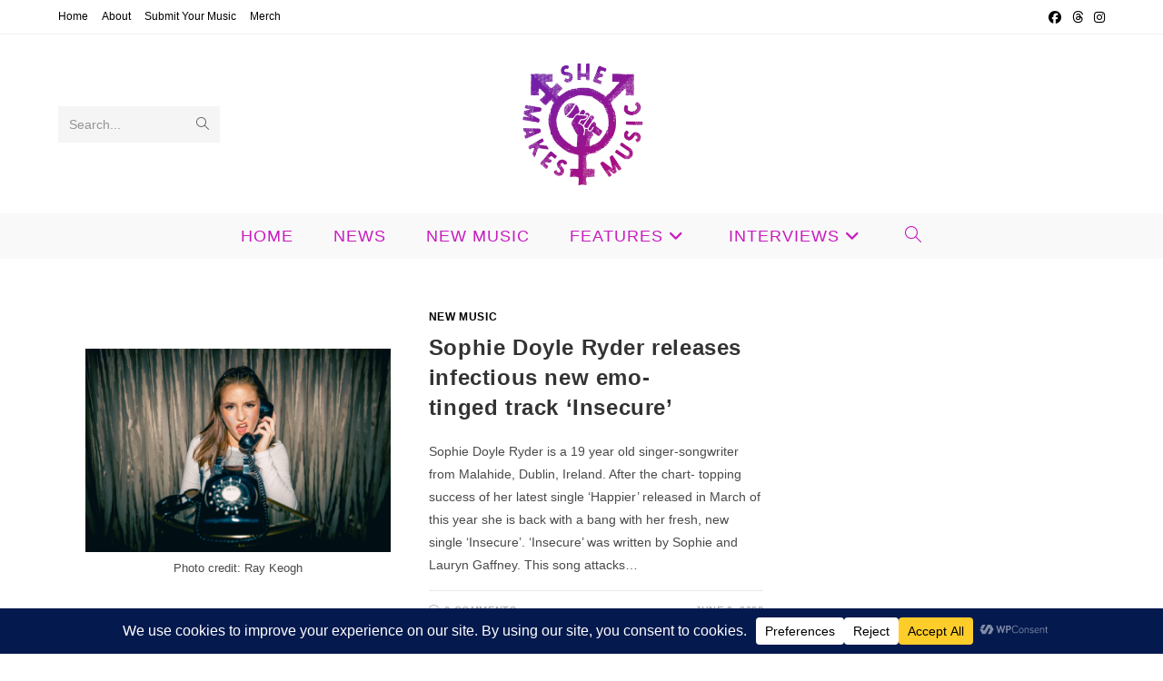

--- FILE ---
content_type: text/html; charset=UTF-8
request_url: https://shemakesmusic.co.uk/tag/sophie-doyle-ryder/
body_size: 30695
content:
<!DOCTYPE html>
<html class="html" lang="en">
<head>
	<meta charset="UTF-8">
	<link rel="profile" href="https://gmpg.org/xfn/11">

	<meta name='robots' content='index, follow, max-image-preview:large, max-snippet:-1, max-video-preview:-1' />
<meta name="viewport" content="width=device-width, initial-scale=1">
	<!-- This site is optimized with the Yoast SEO plugin v26.8 - https://yoast.com/product/yoast-seo-wordpress/ -->
	<title>sophie doyle ryder Archives - She Makes Music</title>
	<link rel="canonical" href="https://shemakesmusic.co.uk/tag/sophie-doyle-ryder/" />
	<meta property="og:locale" content="en_US" />
	<meta property="og:type" content="article" />
	<meta property="og:title" content="sophie doyle ryder Archives - She Makes Music" />
	<meta property="og:url" content="https://shemakesmusic.co.uk/tag/sophie-doyle-ryder/" />
	<meta property="og:site_name" content="She Makes Music" />
	<meta name="twitter:card" content="summary_large_image" />
	<meta name="twitter:site" content="@she_makes_music" />
	<script type="application/ld+json" class="yoast-schema-graph">{"@context":"https://schema.org","@graph":[{"@type":"CollectionPage","@id":"https://shemakesmusic.co.uk/tag/sophie-doyle-ryder/","url":"https://shemakesmusic.co.uk/tag/sophie-doyle-ryder/","name":"sophie doyle ryder Archives - She Makes Music","isPartOf":{"@id":"https://shemakesmusic.co.uk/#website"},"primaryImageOfPage":{"@id":"https://shemakesmusic.co.uk/tag/sophie-doyle-ryder/#primaryimage"},"image":{"@id":"https://shemakesmusic.co.uk/tag/sophie-doyle-ryder/#primaryimage"},"thumbnailUrl":"https://shemakesmusic.co.uk/wp-content/uploads/2023/06/bf1c4fa2-d0a9-2f29-f448-0588708637f3-scaled.jpg","breadcrumb":{"@id":"https://shemakesmusic.co.uk/tag/sophie-doyle-ryder/#breadcrumb"},"inLanguage":"en"},{"@type":"ImageObject","inLanguage":"en","@id":"https://shemakesmusic.co.uk/tag/sophie-doyle-ryder/#primaryimage","url":"https://shemakesmusic.co.uk/wp-content/uploads/2023/06/bf1c4fa2-d0a9-2f29-f448-0588708637f3-scaled.jpg","contentUrl":"https://shemakesmusic.co.uk/wp-content/uploads/2023/06/bf1c4fa2-d0a9-2f29-f448-0588708637f3-scaled.jpg","width":2560,"height":1707,"caption":"Photo credit: Ray Keogh"},{"@type":"BreadcrumbList","@id":"https://shemakesmusic.co.uk/tag/sophie-doyle-ryder/#breadcrumb","itemListElement":[{"@type":"ListItem","position":1,"name":"Home","item":"https://shemakesmusic.co.uk/"},{"@type":"ListItem","position":2,"name":"sophie doyle ryder"}]},{"@type":"WebSite","@id":"https://shemakesmusic.co.uk/#website","url":"https://shemakesmusic.co.uk/","name":"She Makes Music","description":"Focusing on the best new music made by female-identifying and non-binary artists.","publisher":{"@id":"https://shemakesmusic.co.uk/#organization"},"potentialAction":[{"@type":"SearchAction","target":{"@type":"EntryPoint","urlTemplate":"https://shemakesmusic.co.uk/?s={search_term_string}"},"query-input":{"@type":"PropertyValueSpecification","valueRequired":true,"valueName":"search_term_string"}}],"inLanguage":"en"},{"@type":"Organization","@id":"https://shemakesmusic.co.uk/#organization","name":"She Makes Music","url":"https://shemakesmusic.co.uk/","logo":{"@type":"ImageObject","inLanguage":"en","@id":"https://shemakesmusic.co.uk/#/schema/logo/image/","url":"https://shemakesmusic.co.uk/wp-content/uploads/2025/01/109987346_2943655902423052_5717858399303360174_n.png","contentUrl":"https://shemakesmusic.co.uk/wp-content/uploads/2025/01/109987346_2943655902423052_5717858399303360174_n.png","width":960,"height":960,"caption":"She Makes Music"},"image":{"@id":"https://shemakesmusic.co.uk/#/schema/logo/image/"},"sameAs":["https://www.facebook.com/shemakesmusic/","https://x.com/she_makes_music","https://www.instagram.com/shemakesmusicuk/"]}]}</script>
	<!-- / Yoast SEO plugin. -->


<link rel='dns-prefetch' href='//stats.wp.com' />
<link rel="alternate" type="application/rss+xml" title="She Makes Music &raquo; Feed" href="https://shemakesmusic.co.uk/feed/" />
<link rel="alternate" type="application/rss+xml" title="She Makes Music &raquo; Comments Feed" href="https://shemakesmusic.co.uk/comments/feed/" />
<link rel="alternate" type="application/rss+xml" title="She Makes Music &raquo; sophie doyle ryder Tag Feed" href="https://shemakesmusic.co.uk/tag/sophie-doyle-ryder/feed/" />
<script data-cfasync="false" data-wpfc-render="false">
		(function () {
			window.dataLayer = window.dataLayer || [];function gtag(){dataLayer.push(arguments);}

			// Set the developer ID.
			gtag('set', 'developer_id.dMmRkYz', true);

			// Set default consent state based on plugin settings.
			gtag('consent', 'default', {
				'ad_storage': 'denied',
				'analytics_storage': 'denied',
				'ad_user_data': 'denied',
				'ad_personalization': 'denied',
				'security_storage': 'granted',
				'functionality_storage': 'granted',
				'wait_for_update': 500,
			});
		})();
	</script>		<!-- This site uses the Google Analytics by MonsterInsights plugin v9.11.1 - Using Analytics tracking - https://www.monsterinsights.com/ -->
							<script src="//www.googletagmanager.com/gtag/js?id=G-36ZDEYJ637"  data-cfasync="false" data-wpfc-render="false" async></script>
			<script data-cfasync="false" data-wpfc-render="false">
				var mi_version = '9.11.1';
				var mi_track_user = true;
				var mi_no_track_reason = '';
								var MonsterInsightsDefaultLocations = {"page_location":"https:\/\/shemakesmusic.co.uk\/tag\/sophie-doyle-ryder\/"};
								if ( typeof MonsterInsightsPrivacyGuardFilter === 'function' ) {
					var MonsterInsightsLocations = (typeof MonsterInsightsExcludeQuery === 'object') ? MonsterInsightsPrivacyGuardFilter( MonsterInsightsExcludeQuery ) : MonsterInsightsPrivacyGuardFilter( MonsterInsightsDefaultLocations );
				} else {
					var MonsterInsightsLocations = (typeof MonsterInsightsExcludeQuery === 'object') ? MonsterInsightsExcludeQuery : MonsterInsightsDefaultLocations;
				}

								var disableStrs = [
										'ga-disable-G-36ZDEYJ637',
									];

				/* Function to detect opted out users */
				function __gtagTrackerIsOptedOut() {
					for (var index = 0; index < disableStrs.length; index++) {
						if (document.cookie.indexOf(disableStrs[index] + '=true') > -1) {
							return true;
						}
					}

					return false;
				}

				/* Disable tracking if the opt-out cookie exists. */
				if (__gtagTrackerIsOptedOut()) {
					for (var index = 0; index < disableStrs.length; index++) {
						window[disableStrs[index]] = true;
					}
				}

				/* Opt-out function */
				function __gtagTrackerOptout() {
					for (var index = 0; index < disableStrs.length; index++) {
						document.cookie = disableStrs[index] + '=true; expires=Thu, 31 Dec 2099 23:59:59 UTC; path=/';
						window[disableStrs[index]] = true;
					}
				}

				if ('undefined' === typeof gaOptout) {
					function gaOptout() {
						__gtagTrackerOptout();
					}
				}
								window.dataLayer = window.dataLayer || [];

				window.MonsterInsightsDualTracker = {
					helpers: {},
					trackers: {},
				};
				if (mi_track_user) {
					function __gtagDataLayer() {
						dataLayer.push(arguments);
					}

					function __gtagTracker(type, name, parameters) {
						if (!parameters) {
							parameters = {};
						}

						if (parameters.send_to) {
							__gtagDataLayer.apply(null, arguments);
							return;
						}

						if (type === 'event') {
														parameters.send_to = monsterinsights_frontend.v4_id;
							var hookName = name;
							if (typeof parameters['event_category'] !== 'undefined') {
								hookName = parameters['event_category'] + ':' + name;
							}

							if (typeof MonsterInsightsDualTracker.trackers[hookName] !== 'undefined') {
								MonsterInsightsDualTracker.trackers[hookName](parameters);
							} else {
								__gtagDataLayer('event', name, parameters);
							}
							
						} else {
							__gtagDataLayer.apply(null, arguments);
						}
					}

					__gtagTracker('js', new Date());
					__gtagTracker('set', {
						'developer_id.dZGIzZG': true,
											});
					if ( MonsterInsightsLocations.page_location ) {
						__gtagTracker('set', MonsterInsightsLocations);
					}
										__gtagTracker('config', 'G-36ZDEYJ637', {"forceSSL":"true","link_attribution":"true"} );
										window.gtag = __gtagTracker;										(function () {
						/* https://developers.google.com/analytics/devguides/collection/analyticsjs/ */
						/* ga and __gaTracker compatibility shim. */
						var noopfn = function () {
							return null;
						};
						var newtracker = function () {
							return new Tracker();
						};
						var Tracker = function () {
							return null;
						};
						var p = Tracker.prototype;
						p.get = noopfn;
						p.set = noopfn;
						p.send = function () {
							var args = Array.prototype.slice.call(arguments);
							args.unshift('send');
							__gaTracker.apply(null, args);
						};
						var __gaTracker = function () {
							var len = arguments.length;
							if (len === 0) {
								return;
							}
							var f = arguments[len - 1];
							if (typeof f !== 'object' || f === null || typeof f.hitCallback !== 'function') {
								if ('send' === arguments[0]) {
									var hitConverted, hitObject = false, action;
									if ('event' === arguments[1]) {
										if ('undefined' !== typeof arguments[3]) {
											hitObject = {
												'eventAction': arguments[3],
												'eventCategory': arguments[2],
												'eventLabel': arguments[4],
												'value': arguments[5] ? arguments[5] : 1,
											}
										}
									}
									if ('pageview' === arguments[1]) {
										if ('undefined' !== typeof arguments[2]) {
											hitObject = {
												'eventAction': 'page_view',
												'page_path': arguments[2],
											}
										}
									}
									if (typeof arguments[2] === 'object') {
										hitObject = arguments[2];
									}
									if (typeof arguments[5] === 'object') {
										Object.assign(hitObject, arguments[5]);
									}
									if ('undefined' !== typeof arguments[1].hitType) {
										hitObject = arguments[1];
										if ('pageview' === hitObject.hitType) {
											hitObject.eventAction = 'page_view';
										}
									}
									if (hitObject) {
										action = 'timing' === arguments[1].hitType ? 'timing_complete' : hitObject.eventAction;
										hitConverted = mapArgs(hitObject);
										__gtagTracker('event', action, hitConverted);
									}
								}
								return;
							}

							function mapArgs(args) {
								var arg, hit = {};
								var gaMap = {
									'eventCategory': 'event_category',
									'eventAction': 'event_action',
									'eventLabel': 'event_label',
									'eventValue': 'event_value',
									'nonInteraction': 'non_interaction',
									'timingCategory': 'event_category',
									'timingVar': 'name',
									'timingValue': 'value',
									'timingLabel': 'event_label',
									'page': 'page_path',
									'location': 'page_location',
									'title': 'page_title',
									'referrer' : 'page_referrer',
								};
								for (arg in args) {
																		if (!(!args.hasOwnProperty(arg) || !gaMap.hasOwnProperty(arg))) {
										hit[gaMap[arg]] = args[arg];
									} else {
										hit[arg] = args[arg];
									}
								}
								return hit;
							}

							try {
								f.hitCallback();
							} catch (ex) {
							}
						};
						__gaTracker.create = newtracker;
						__gaTracker.getByName = newtracker;
						__gaTracker.getAll = function () {
							return [];
						};
						__gaTracker.remove = noopfn;
						__gaTracker.loaded = true;
						window['__gaTracker'] = __gaTracker;
					})();
									} else {
										console.log("");
					(function () {
						function __gtagTracker() {
							return null;
						}

						window['__gtagTracker'] = __gtagTracker;
						window['gtag'] = __gtagTracker;
					})();
									}
			</script>
							<!-- / Google Analytics by MonsterInsights -->
		<style id='wp-img-auto-sizes-contain-inline-css'>
img:is([sizes=auto i],[sizes^="auto," i]){contain-intrinsic-size:3000px 1500px}
/*# sourceURL=wp-img-auto-sizes-contain-inline-css */
</style>
<link rel='stylesheet' id='sbi_styles-css' href='https://shemakesmusic.co.uk/wp-content/plugins/instagram-feed/css/sbi-styles.min.css?ver=6.10.0' media='all' />
<style id='wp-emoji-styles-inline-css'>

	img.wp-smiley, img.emoji {
		display: inline !important;
		border: none !important;
		box-shadow: none !important;
		height: 1em !important;
		width: 1em !important;
		margin: 0 0.07em !important;
		vertical-align: -0.1em !important;
		background: none !important;
		padding: 0 !important;
	}
/*# sourceURL=wp-emoji-styles-inline-css */
</style>
<style id='wp-block-library-inline-css'>
:root{--wp-block-synced-color:#7a00df;--wp-block-synced-color--rgb:122,0,223;--wp-bound-block-color:var(--wp-block-synced-color);--wp-editor-canvas-background:#ddd;--wp-admin-theme-color:#007cba;--wp-admin-theme-color--rgb:0,124,186;--wp-admin-theme-color-darker-10:#006ba1;--wp-admin-theme-color-darker-10--rgb:0,107,160.5;--wp-admin-theme-color-darker-20:#005a87;--wp-admin-theme-color-darker-20--rgb:0,90,135;--wp-admin-border-width-focus:2px}@media (min-resolution:192dpi){:root{--wp-admin-border-width-focus:1.5px}}.wp-element-button{cursor:pointer}:root .has-very-light-gray-background-color{background-color:#eee}:root .has-very-dark-gray-background-color{background-color:#313131}:root .has-very-light-gray-color{color:#eee}:root .has-very-dark-gray-color{color:#313131}:root .has-vivid-green-cyan-to-vivid-cyan-blue-gradient-background{background:linear-gradient(135deg,#00d084,#0693e3)}:root .has-purple-crush-gradient-background{background:linear-gradient(135deg,#34e2e4,#4721fb 50%,#ab1dfe)}:root .has-hazy-dawn-gradient-background{background:linear-gradient(135deg,#faaca8,#dad0ec)}:root .has-subdued-olive-gradient-background{background:linear-gradient(135deg,#fafae1,#67a671)}:root .has-atomic-cream-gradient-background{background:linear-gradient(135deg,#fdd79a,#004a59)}:root .has-nightshade-gradient-background{background:linear-gradient(135deg,#330968,#31cdcf)}:root .has-midnight-gradient-background{background:linear-gradient(135deg,#020381,#2874fc)}:root{--wp--preset--font-size--normal:16px;--wp--preset--font-size--huge:42px}.has-regular-font-size{font-size:1em}.has-larger-font-size{font-size:2.625em}.has-normal-font-size{font-size:var(--wp--preset--font-size--normal)}.has-huge-font-size{font-size:var(--wp--preset--font-size--huge)}.has-text-align-center{text-align:center}.has-text-align-left{text-align:left}.has-text-align-right{text-align:right}.has-fit-text{white-space:nowrap!important}#end-resizable-editor-section{display:none}.aligncenter{clear:both}.items-justified-left{justify-content:flex-start}.items-justified-center{justify-content:center}.items-justified-right{justify-content:flex-end}.items-justified-space-between{justify-content:space-between}.screen-reader-text{border:0;clip-path:inset(50%);height:1px;margin:-1px;overflow:hidden;padding:0;position:absolute;width:1px;word-wrap:normal!important}.screen-reader-text:focus{background-color:#ddd;clip-path:none;color:#444;display:block;font-size:1em;height:auto;left:5px;line-height:normal;padding:15px 23px 14px;text-decoration:none;top:5px;width:auto;z-index:100000}html :where(.has-border-color){border-style:solid}html :where([style*=border-top-color]){border-top-style:solid}html :where([style*=border-right-color]){border-right-style:solid}html :where([style*=border-bottom-color]){border-bottom-style:solid}html :where([style*=border-left-color]){border-left-style:solid}html :where([style*=border-width]){border-style:solid}html :where([style*=border-top-width]){border-top-style:solid}html :where([style*=border-right-width]){border-right-style:solid}html :where([style*=border-bottom-width]){border-bottom-style:solid}html :where([style*=border-left-width]){border-left-style:solid}html :where(img[class*=wp-image-]){height:auto;max-width:100%}:where(figure){margin:0 0 1em}html :where(.is-position-sticky){--wp-admin--admin-bar--position-offset:var(--wp-admin--admin-bar--height,0px)}@media screen and (max-width:600px){html :where(.is-position-sticky){--wp-admin--admin-bar--position-offset:0px}}

/*# sourceURL=wp-block-library-inline-css */
</style><style id='wp-block-image-inline-css'>
.wp-block-image>a,.wp-block-image>figure>a{display:inline-block}.wp-block-image img{box-sizing:border-box;height:auto;max-width:100%;vertical-align:bottom}@media not (prefers-reduced-motion){.wp-block-image img.hide{visibility:hidden}.wp-block-image img.show{animation:show-content-image .4s}}.wp-block-image[style*=border-radius] img,.wp-block-image[style*=border-radius]>a{border-radius:inherit}.wp-block-image.has-custom-border img{box-sizing:border-box}.wp-block-image.aligncenter{text-align:center}.wp-block-image.alignfull>a,.wp-block-image.alignwide>a{width:100%}.wp-block-image.alignfull img,.wp-block-image.alignwide img{height:auto;width:100%}.wp-block-image .aligncenter,.wp-block-image .alignleft,.wp-block-image .alignright,.wp-block-image.aligncenter,.wp-block-image.alignleft,.wp-block-image.alignright{display:table}.wp-block-image .aligncenter>figcaption,.wp-block-image .alignleft>figcaption,.wp-block-image .alignright>figcaption,.wp-block-image.aligncenter>figcaption,.wp-block-image.alignleft>figcaption,.wp-block-image.alignright>figcaption{caption-side:bottom;display:table-caption}.wp-block-image .alignleft{float:left;margin:.5em 1em .5em 0}.wp-block-image .alignright{float:right;margin:.5em 0 .5em 1em}.wp-block-image .aligncenter{margin-left:auto;margin-right:auto}.wp-block-image :where(figcaption){margin-bottom:1em;margin-top:.5em}.wp-block-image.is-style-circle-mask img{border-radius:9999px}@supports ((-webkit-mask-image:none) or (mask-image:none)) or (-webkit-mask-image:none){.wp-block-image.is-style-circle-mask img{border-radius:0;-webkit-mask-image:url('data:image/svg+xml;utf8,<svg viewBox="0 0 100 100" xmlns="http://www.w3.org/2000/svg"><circle cx="50" cy="50" r="50"/></svg>');mask-image:url('data:image/svg+xml;utf8,<svg viewBox="0 0 100 100" xmlns="http://www.w3.org/2000/svg"><circle cx="50" cy="50" r="50"/></svg>');mask-mode:alpha;-webkit-mask-position:center;mask-position:center;-webkit-mask-repeat:no-repeat;mask-repeat:no-repeat;-webkit-mask-size:contain;mask-size:contain}}:root :where(.wp-block-image.is-style-rounded img,.wp-block-image .is-style-rounded img){border-radius:9999px}.wp-block-image figure{margin:0}.wp-lightbox-container{display:flex;flex-direction:column;position:relative}.wp-lightbox-container img{cursor:zoom-in}.wp-lightbox-container img:hover+button{opacity:1}.wp-lightbox-container button{align-items:center;backdrop-filter:blur(16px) saturate(180%);background-color:#5a5a5a40;border:none;border-radius:4px;cursor:zoom-in;display:flex;height:20px;justify-content:center;opacity:0;padding:0;position:absolute;right:16px;text-align:center;top:16px;width:20px;z-index:100}@media not (prefers-reduced-motion){.wp-lightbox-container button{transition:opacity .2s ease}}.wp-lightbox-container button:focus-visible{outline:3px auto #5a5a5a40;outline:3px auto -webkit-focus-ring-color;outline-offset:3px}.wp-lightbox-container button:hover{cursor:pointer;opacity:1}.wp-lightbox-container button:focus{opacity:1}.wp-lightbox-container button:focus,.wp-lightbox-container button:hover,.wp-lightbox-container button:not(:hover):not(:active):not(.has-background){background-color:#5a5a5a40;border:none}.wp-lightbox-overlay{box-sizing:border-box;cursor:zoom-out;height:100vh;left:0;overflow:hidden;position:fixed;top:0;visibility:hidden;width:100%;z-index:100000}.wp-lightbox-overlay .close-button{align-items:center;cursor:pointer;display:flex;justify-content:center;min-height:40px;min-width:40px;padding:0;position:absolute;right:calc(env(safe-area-inset-right) + 16px);top:calc(env(safe-area-inset-top) + 16px);z-index:5000000}.wp-lightbox-overlay .close-button:focus,.wp-lightbox-overlay .close-button:hover,.wp-lightbox-overlay .close-button:not(:hover):not(:active):not(.has-background){background:none;border:none}.wp-lightbox-overlay .lightbox-image-container{height:var(--wp--lightbox-container-height);left:50%;overflow:hidden;position:absolute;top:50%;transform:translate(-50%,-50%);transform-origin:top left;width:var(--wp--lightbox-container-width);z-index:9999999999}.wp-lightbox-overlay .wp-block-image{align-items:center;box-sizing:border-box;display:flex;height:100%;justify-content:center;margin:0;position:relative;transform-origin:0 0;width:100%;z-index:3000000}.wp-lightbox-overlay .wp-block-image img{height:var(--wp--lightbox-image-height);min-height:var(--wp--lightbox-image-height);min-width:var(--wp--lightbox-image-width);width:var(--wp--lightbox-image-width)}.wp-lightbox-overlay .wp-block-image figcaption{display:none}.wp-lightbox-overlay button{background:none;border:none}.wp-lightbox-overlay .scrim{background-color:#fff;height:100%;opacity:.9;position:absolute;width:100%;z-index:2000000}.wp-lightbox-overlay.active{visibility:visible}@media not (prefers-reduced-motion){.wp-lightbox-overlay.active{animation:turn-on-visibility .25s both}.wp-lightbox-overlay.active img{animation:turn-on-visibility .35s both}.wp-lightbox-overlay.show-closing-animation:not(.active){animation:turn-off-visibility .35s both}.wp-lightbox-overlay.show-closing-animation:not(.active) img{animation:turn-off-visibility .25s both}.wp-lightbox-overlay.zoom.active{animation:none;opacity:1;visibility:visible}.wp-lightbox-overlay.zoom.active .lightbox-image-container{animation:lightbox-zoom-in .4s}.wp-lightbox-overlay.zoom.active .lightbox-image-container img{animation:none}.wp-lightbox-overlay.zoom.active .scrim{animation:turn-on-visibility .4s forwards}.wp-lightbox-overlay.zoom.show-closing-animation:not(.active){animation:none}.wp-lightbox-overlay.zoom.show-closing-animation:not(.active) .lightbox-image-container{animation:lightbox-zoom-out .4s}.wp-lightbox-overlay.zoom.show-closing-animation:not(.active) .lightbox-image-container img{animation:none}.wp-lightbox-overlay.zoom.show-closing-animation:not(.active) .scrim{animation:turn-off-visibility .4s forwards}}@keyframes show-content-image{0%{visibility:hidden}99%{visibility:hidden}to{visibility:visible}}@keyframes turn-on-visibility{0%{opacity:0}to{opacity:1}}@keyframes turn-off-visibility{0%{opacity:1;visibility:visible}99%{opacity:0;visibility:visible}to{opacity:0;visibility:hidden}}@keyframes lightbox-zoom-in{0%{transform:translate(calc((-100vw + var(--wp--lightbox-scrollbar-width))/2 + var(--wp--lightbox-initial-left-position)),calc(-50vh + var(--wp--lightbox-initial-top-position))) scale(var(--wp--lightbox-scale))}to{transform:translate(-50%,-50%) scale(1)}}@keyframes lightbox-zoom-out{0%{transform:translate(-50%,-50%) scale(1);visibility:visible}99%{visibility:visible}to{transform:translate(calc((-100vw + var(--wp--lightbox-scrollbar-width))/2 + var(--wp--lightbox-initial-left-position)),calc(-50vh + var(--wp--lightbox-initial-top-position))) scale(var(--wp--lightbox-scale));visibility:hidden}}
/*# sourceURL=https://shemakesmusic.co.uk/wp-includes/blocks/image/style.min.css */
</style>
<style id='wp-block-image-theme-inline-css'>
:root :where(.wp-block-image figcaption){color:#555;font-size:13px;text-align:center}.is-dark-theme :root :where(.wp-block-image figcaption){color:#ffffffa6}.wp-block-image{margin:0 0 1em}
/*# sourceURL=https://shemakesmusic.co.uk/wp-includes/blocks/image/theme.min.css */
</style>
<style id='global-styles-inline-css'>
:root{--wp--preset--aspect-ratio--square: 1;--wp--preset--aspect-ratio--4-3: 4/3;--wp--preset--aspect-ratio--3-4: 3/4;--wp--preset--aspect-ratio--3-2: 3/2;--wp--preset--aspect-ratio--2-3: 2/3;--wp--preset--aspect-ratio--16-9: 16/9;--wp--preset--aspect-ratio--9-16: 9/16;--wp--preset--color--black: #000000;--wp--preset--color--cyan-bluish-gray: #abb8c3;--wp--preset--color--white: #ffffff;--wp--preset--color--pale-pink: #f78da7;--wp--preset--color--vivid-red: #cf2e2e;--wp--preset--color--luminous-vivid-orange: #ff6900;--wp--preset--color--luminous-vivid-amber: #fcb900;--wp--preset--color--light-green-cyan: #7bdcb5;--wp--preset--color--vivid-green-cyan: #00d084;--wp--preset--color--pale-cyan-blue: #8ed1fc;--wp--preset--color--vivid-cyan-blue: #0693e3;--wp--preset--color--vivid-purple: #9b51e0;--wp--preset--gradient--vivid-cyan-blue-to-vivid-purple: linear-gradient(135deg,rgb(6,147,227) 0%,rgb(155,81,224) 100%);--wp--preset--gradient--light-green-cyan-to-vivid-green-cyan: linear-gradient(135deg,rgb(122,220,180) 0%,rgb(0,208,130) 100%);--wp--preset--gradient--luminous-vivid-amber-to-luminous-vivid-orange: linear-gradient(135deg,rgb(252,185,0) 0%,rgb(255,105,0) 100%);--wp--preset--gradient--luminous-vivid-orange-to-vivid-red: linear-gradient(135deg,rgb(255,105,0) 0%,rgb(207,46,46) 100%);--wp--preset--gradient--very-light-gray-to-cyan-bluish-gray: linear-gradient(135deg,rgb(238,238,238) 0%,rgb(169,184,195) 100%);--wp--preset--gradient--cool-to-warm-spectrum: linear-gradient(135deg,rgb(74,234,220) 0%,rgb(151,120,209) 20%,rgb(207,42,186) 40%,rgb(238,44,130) 60%,rgb(251,105,98) 80%,rgb(254,248,76) 100%);--wp--preset--gradient--blush-light-purple: linear-gradient(135deg,rgb(255,206,236) 0%,rgb(152,150,240) 100%);--wp--preset--gradient--blush-bordeaux: linear-gradient(135deg,rgb(254,205,165) 0%,rgb(254,45,45) 50%,rgb(107,0,62) 100%);--wp--preset--gradient--luminous-dusk: linear-gradient(135deg,rgb(255,203,112) 0%,rgb(199,81,192) 50%,rgb(65,88,208) 100%);--wp--preset--gradient--pale-ocean: linear-gradient(135deg,rgb(255,245,203) 0%,rgb(182,227,212) 50%,rgb(51,167,181) 100%);--wp--preset--gradient--electric-grass: linear-gradient(135deg,rgb(202,248,128) 0%,rgb(113,206,126) 100%);--wp--preset--gradient--midnight: linear-gradient(135deg,rgb(2,3,129) 0%,rgb(40,116,252) 100%);--wp--preset--font-size--small: 13px;--wp--preset--font-size--medium: 20px;--wp--preset--font-size--large: 36px;--wp--preset--font-size--x-large: 42px;--wp--preset--spacing--20: 0.44rem;--wp--preset--spacing--30: 0.67rem;--wp--preset--spacing--40: 1rem;--wp--preset--spacing--50: 1.5rem;--wp--preset--spacing--60: 2.25rem;--wp--preset--spacing--70: 3.38rem;--wp--preset--spacing--80: 5.06rem;--wp--preset--shadow--natural: 6px 6px 9px rgba(0, 0, 0, 0.2);--wp--preset--shadow--deep: 12px 12px 50px rgba(0, 0, 0, 0.4);--wp--preset--shadow--sharp: 6px 6px 0px rgba(0, 0, 0, 0.2);--wp--preset--shadow--outlined: 6px 6px 0px -3px rgb(255, 255, 255), 6px 6px rgb(0, 0, 0);--wp--preset--shadow--crisp: 6px 6px 0px rgb(0, 0, 0);}:where(.is-layout-flex){gap: 0.5em;}:where(.is-layout-grid){gap: 0.5em;}body .is-layout-flex{display: flex;}.is-layout-flex{flex-wrap: wrap;align-items: center;}.is-layout-flex > :is(*, div){margin: 0;}body .is-layout-grid{display: grid;}.is-layout-grid > :is(*, div){margin: 0;}:where(.wp-block-columns.is-layout-flex){gap: 2em;}:where(.wp-block-columns.is-layout-grid){gap: 2em;}:where(.wp-block-post-template.is-layout-flex){gap: 1.25em;}:where(.wp-block-post-template.is-layout-grid){gap: 1.25em;}.has-black-color{color: var(--wp--preset--color--black) !important;}.has-cyan-bluish-gray-color{color: var(--wp--preset--color--cyan-bluish-gray) !important;}.has-white-color{color: var(--wp--preset--color--white) !important;}.has-pale-pink-color{color: var(--wp--preset--color--pale-pink) !important;}.has-vivid-red-color{color: var(--wp--preset--color--vivid-red) !important;}.has-luminous-vivid-orange-color{color: var(--wp--preset--color--luminous-vivid-orange) !important;}.has-luminous-vivid-amber-color{color: var(--wp--preset--color--luminous-vivid-amber) !important;}.has-light-green-cyan-color{color: var(--wp--preset--color--light-green-cyan) !important;}.has-vivid-green-cyan-color{color: var(--wp--preset--color--vivid-green-cyan) !important;}.has-pale-cyan-blue-color{color: var(--wp--preset--color--pale-cyan-blue) !important;}.has-vivid-cyan-blue-color{color: var(--wp--preset--color--vivid-cyan-blue) !important;}.has-vivid-purple-color{color: var(--wp--preset--color--vivid-purple) !important;}.has-black-background-color{background-color: var(--wp--preset--color--black) !important;}.has-cyan-bluish-gray-background-color{background-color: var(--wp--preset--color--cyan-bluish-gray) !important;}.has-white-background-color{background-color: var(--wp--preset--color--white) !important;}.has-pale-pink-background-color{background-color: var(--wp--preset--color--pale-pink) !important;}.has-vivid-red-background-color{background-color: var(--wp--preset--color--vivid-red) !important;}.has-luminous-vivid-orange-background-color{background-color: var(--wp--preset--color--luminous-vivid-orange) !important;}.has-luminous-vivid-amber-background-color{background-color: var(--wp--preset--color--luminous-vivid-amber) !important;}.has-light-green-cyan-background-color{background-color: var(--wp--preset--color--light-green-cyan) !important;}.has-vivid-green-cyan-background-color{background-color: var(--wp--preset--color--vivid-green-cyan) !important;}.has-pale-cyan-blue-background-color{background-color: var(--wp--preset--color--pale-cyan-blue) !important;}.has-vivid-cyan-blue-background-color{background-color: var(--wp--preset--color--vivid-cyan-blue) !important;}.has-vivid-purple-background-color{background-color: var(--wp--preset--color--vivid-purple) !important;}.has-black-border-color{border-color: var(--wp--preset--color--black) !important;}.has-cyan-bluish-gray-border-color{border-color: var(--wp--preset--color--cyan-bluish-gray) !important;}.has-white-border-color{border-color: var(--wp--preset--color--white) !important;}.has-pale-pink-border-color{border-color: var(--wp--preset--color--pale-pink) !important;}.has-vivid-red-border-color{border-color: var(--wp--preset--color--vivid-red) !important;}.has-luminous-vivid-orange-border-color{border-color: var(--wp--preset--color--luminous-vivid-orange) !important;}.has-luminous-vivid-amber-border-color{border-color: var(--wp--preset--color--luminous-vivid-amber) !important;}.has-light-green-cyan-border-color{border-color: var(--wp--preset--color--light-green-cyan) !important;}.has-vivid-green-cyan-border-color{border-color: var(--wp--preset--color--vivid-green-cyan) !important;}.has-pale-cyan-blue-border-color{border-color: var(--wp--preset--color--pale-cyan-blue) !important;}.has-vivid-cyan-blue-border-color{border-color: var(--wp--preset--color--vivid-cyan-blue) !important;}.has-vivid-purple-border-color{border-color: var(--wp--preset--color--vivid-purple) !important;}.has-vivid-cyan-blue-to-vivid-purple-gradient-background{background: var(--wp--preset--gradient--vivid-cyan-blue-to-vivid-purple) !important;}.has-light-green-cyan-to-vivid-green-cyan-gradient-background{background: var(--wp--preset--gradient--light-green-cyan-to-vivid-green-cyan) !important;}.has-luminous-vivid-amber-to-luminous-vivid-orange-gradient-background{background: var(--wp--preset--gradient--luminous-vivid-amber-to-luminous-vivid-orange) !important;}.has-luminous-vivid-orange-to-vivid-red-gradient-background{background: var(--wp--preset--gradient--luminous-vivid-orange-to-vivid-red) !important;}.has-very-light-gray-to-cyan-bluish-gray-gradient-background{background: var(--wp--preset--gradient--very-light-gray-to-cyan-bluish-gray) !important;}.has-cool-to-warm-spectrum-gradient-background{background: var(--wp--preset--gradient--cool-to-warm-spectrum) !important;}.has-blush-light-purple-gradient-background{background: var(--wp--preset--gradient--blush-light-purple) !important;}.has-blush-bordeaux-gradient-background{background: var(--wp--preset--gradient--blush-bordeaux) !important;}.has-luminous-dusk-gradient-background{background: var(--wp--preset--gradient--luminous-dusk) !important;}.has-pale-ocean-gradient-background{background: var(--wp--preset--gradient--pale-ocean) !important;}.has-electric-grass-gradient-background{background: var(--wp--preset--gradient--electric-grass) !important;}.has-midnight-gradient-background{background: var(--wp--preset--gradient--midnight) !important;}.has-small-font-size{font-size: var(--wp--preset--font-size--small) !important;}.has-medium-font-size{font-size: var(--wp--preset--font-size--medium) !important;}.has-large-font-size{font-size: var(--wp--preset--font-size--large) !important;}.has-x-large-font-size{font-size: var(--wp--preset--font-size--x-large) !important;}
/*# sourceURL=global-styles-inline-css */
</style>

<style id='classic-theme-styles-inline-css'>
/*! This file is auto-generated */
.wp-block-button__link{color:#fff;background-color:#32373c;border-radius:9999px;box-shadow:none;text-decoration:none;padding:calc(.667em + 2px) calc(1.333em + 2px);font-size:1.125em}.wp-block-file__button{background:#32373c;color:#fff;text-decoration:none}
/*# sourceURL=/wp-includes/css/classic-themes.min.css */
</style>
<link rel='stylesheet' id='font-awesome-css' href='https://shemakesmusic.co.uk/wp-content/themes/oceanwp/assets/fonts/fontawesome/css/all.min.css?ver=6.7.2' media='all' />
<link rel='stylesheet' id='simple-line-icons-css' href='https://shemakesmusic.co.uk/wp-content/themes/oceanwp/assets/css/third/simple-line-icons.min.css?ver=2.4.0' media='all' />
<link rel='stylesheet' id='oceanwp-style-css' href='https://shemakesmusic.co.uk/wp-content/themes/oceanwp/assets/css/style.min.css?ver=4.1.4' media='all' />
<link rel='stylesheet' id='oe-widgets-style-css' href='https://shemakesmusic.co.uk/wp-content/plugins/ocean-extra/assets/css/widgets.css?ver=ab360a20ec891b80b2cd9623cf26b35d' media='all' />
<link rel='stylesheet' id='oss-social-share-style-css' href='https://shemakesmusic.co.uk/wp-content/plugins/ocean-social-sharing/assets/css/style.min.css?ver=ab360a20ec891b80b2cd9623cf26b35d' media='all' />
<script src="https://shemakesmusic.co.uk/wp-content/plugins/google-analytics-for-wordpress/assets/js/frontend-gtag.min.js?ver=9.11.1" id="monsterinsights-frontend-script-js" async data-wp-strategy="async"></script>
<script data-cfasync="false" data-wpfc-render="false" id='monsterinsights-frontend-script-js-extra'>var monsterinsights_frontend = {"js_events_tracking":"true","download_extensions":"doc,pdf,ppt,zip,xls,docx,pptx,xlsx","inbound_paths":"[{\"path\":\"\\\/go\\\/\",\"label\":\"affiliate\"},{\"path\":\"\\\/recommend\\\/\",\"label\":\"affiliate\"}]","home_url":"https:\/\/shemakesmusic.co.uk","hash_tracking":"false","v4_id":"G-36ZDEYJ637"};</script>
<script src="https://shemakesmusic.co.uk/wp-includes/js/jquery/jquery.min.js?ver=3.7.1" id="jquery-core-js"></script>
<script src="https://shemakesmusic.co.uk/wp-includes/js/jquery/jquery-migrate.min.js?ver=3.4.1" id="jquery-migrate-js"></script>
<link rel="https://api.w.org/" href="https://shemakesmusic.co.uk/wp-json/" /><link rel="alternate" title="JSON" type="application/json" href="https://shemakesmusic.co.uk/wp-json/wp/v2/tags/2366" /><link rel="EditURI" type="application/rsd+xml" title="RSD" href="https://shemakesmusic.co.uk/xmlrpc.php?rsd" />
<script async src="https://pagead2.googlesyndication.com/pagead/js/adsbygoogle.js?client=ca-pub-7079567410004306"
     crossorigin="anonymous"></script>	<style>img#wpstats{display:none}</style>
		<script>document.cookie = 'quads_browser_width='+screen.width;</script><link rel="icon" href="https://shemakesmusic.co.uk/wp-content/uploads/2022/04/cropped-SMM-Logo-Black-1-32x32.png" sizes="32x32" />
<link rel="icon" href="https://shemakesmusic.co.uk/wp-content/uploads/2022/04/cropped-SMM-Logo-Black-1-192x192.png" sizes="192x192" />
<link rel="apple-touch-icon" href="https://shemakesmusic.co.uk/wp-content/uploads/2022/04/cropped-SMM-Logo-Black-1-180x180.png" />
<meta name="msapplication-TileImage" content="https://shemakesmusic.co.uk/wp-content/uploads/2022/04/cropped-SMM-Logo-Black-1-270x270.png" />
<!-- OceanWP CSS -->
<style type="text/css">
/* Colors */a:hover,a.light:hover,.theme-heading .text::before,.theme-heading .text::after,#top-bar-content >a:hover,#top-bar-social li.oceanwp-email a:hover,#site-navigation-wrap .dropdown-menu >li >a:hover,#site-header.medium-header #medium-searchform button:hover,.oceanwp-mobile-menu-icon a:hover,.blog-entry.post .blog-entry-header .entry-title a:hover,.blog-entry.post .blog-entry-readmore a:hover,.blog-entry.thumbnail-entry .blog-entry-category a,ul.meta li a:hover,.dropcap,.single nav.post-navigation .nav-links .title,body .related-post-title a:hover,body #wp-calendar caption,body .contact-info-widget.default i,body .contact-info-widget.big-icons i,body .custom-links-widget .oceanwp-custom-links li a:hover,body .custom-links-widget .oceanwp-custom-links li a:hover:before,body .posts-thumbnails-widget li a:hover,body .social-widget li.oceanwp-email a:hover,.comment-author .comment-meta .comment-reply-link,#respond #cancel-comment-reply-link:hover,#footer-widgets .footer-box a:hover,#footer-bottom a:hover,#footer-bottom #footer-bottom-menu a:hover,.sidr a:hover,.sidr-class-dropdown-toggle:hover,.sidr-class-menu-item-has-children.active >a,.sidr-class-menu-item-has-children.active >a >.sidr-class-dropdown-toggle,input[type=checkbox]:checked:before{color:#ffffff}.single nav.post-navigation .nav-links .title .owp-icon use,.blog-entry.post .blog-entry-readmore a:hover .owp-icon use,body .contact-info-widget.default .owp-icon use,body .contact-info-widget.big-icons .owp-icon use{stroke:#ffffff}input[type="button"],input[type="reset"],input[type="submit"],button[type="submit"],.button,#site-navigation-wrap .dropdown-menu >li.btn >a >span,.thumbnail:hover i,.thumbnail:hover .link-post-svg-icon,.post-quote-content,.omw-modal .omw-close-modal,body .contact-info-widget.big-icons li:hover i,body .contact-info-widget.big-icons li:hover .owp-icon,body div.wpforms-container-full .wpforms-form input[type=submit],body div.wpforms-container-full .wpforms-form button[type=submit],body div.wpforms-container-full .wpforms-form .wpforms-page-button,.woocommerce-cart .wp-element-button,.woocommerce-checkout .wp-element-button,.wp-block-button__link{background-color:#ffffff}.widget-title{border-color:#ffffff}blockquote{border-color:#ffffff}.wp-block-quote{border-color:#ffffff}#searchform-dropdown{border-color:#ffffff}.dropdown-menu .sub-menu{border-color:#ffffff}.blog-entry.large-entry .blog-entry-readmore a:hover{border-color:#ffffff}.oceanwp-newsletter-form-wrap input[type="email"]:focus{border-color:#ffffff}.social-widget li.oceanwp-email a:hover{border-color:#ffffff}#respond #cancel-comment-reply-link:hover{border-color:#ffffff}body .contact-info-widget.big-icons li:hover i{border-color:#ffffff}body .contact-info-widget.big-icons li:hover .owp-icon{border-color:#ffffff}#footer-widgets .oceanwp-newsletter-form-wrap input[type="email"]:focus{border-color:#ffffff}input[type="button"]:hover,input[type="reset"]:hover,input[type="submit"]:hover,button[type="submit"]:hover,input[type="button"]:focus,input[type="reset"]:focus,input[type="submit"]:focus,button[type="submit"]:focus,.button:hover,.button:focus,#site-navigation-wrap .dropdown-menu >li.btn >a:hover >span,.post-quote-author,.omw-modal .omw-close-modal:hover,body div.wpforms-container-full .wpforms-form input[type=submit]:hover,body div.wpforms-container-full .wpforms-form button[type=submit]:hover,body div.wpforms-container-full .wpforms-form .wpforms-page-button:hover,.woocommerce-cart .wp-element-button:hover,.woocommerce-checkout .wp-element-button:hover,.wp-block-button__link:hover{background-color:#bf21cd}a:hover{color:#d922a8}a:hover .owp-icon use{stroke:#d922a8}.separate-layout,.has-parallax-footer.separate-layout #main{background-color:#ffffff}body .theme-button,body input[type="submit"],body button[type="submit"],body button,body .button,body div.wpforms-container-full .wpforms-form input[type=submit],body div.wpforms-container-full .wpforms-form button[type=submit],body div.wpforms-container-full .wpforms-form .wpforms-page-button,.woocommerce-cart .wp-element-button,.woocommerce-checkout .wp-element-button,.wp-block-button__link{background-color:#c418b6}body .theme-button:hover,body input[type="submit"]:hover,body button[type="submit"]:hover,body button:hover,body .button:hover,body div.wpforms-container-full .wpforms-form input[type=submit]:hover,body div.wpforms-container-full .wpforms-form input[type=submit]:active,body div.wpforms-container-full .wpforms-form button[type=submit]:hover,body div.wpforms-container-full .wpforms-form button[type=submit]:active,body div.wpforms-container-full .wpforms-form .wpforms-page-button:hover,body div.wpforms-container-full .wpforms-form .wpforms-page-button:active,.woocommerce-cart .wp-element-button:hover,.woocommerce-checkout .wp-element-button:hover,.wp-block-button__link:hover{background-color:#ffffff}body .theme-button,body input[type="submit"],body button[type="submit"],body button,body .button,body div.wpforms-container-full .wpforms-form input[type=submit],body div.wpforms-container-full .wpforms-form button[type=submit],body div.wpforms-container-full .wpforms-form .wpforms-page-button,.woocommerce-cart .wp-element-button,.woocommerce-checkout .wp-element-button,.wp-block-button__link{color:#000000}body .theme-button:hover,body input[type="submit"]:hover,body button[type="submit"]:hover,body button:hover,body .button:hover,body div.wpforms-container-full .wpforms-form input[type=submit]:hover,body div.wpforms-container-full .wpforms-form input[type=submit]:active,body div.wpforms-container-full .wpforms-form button[type=submit]:hover,body div.wpforms-container-full .wpforms-form button[type=submit]:active,body div.wpforms-container-full .wpforms-form .wpforms-page-button:hover,body div.wpforms-container-full .wpforms-form .wpforms-page-button:active,.woocommerce-cart .wp-element-button:hover,.woocommerce-checkout .wp-element-button:hover,.wp-block-button__link:hover{color:#000000}body .theme-button,body input[type="submit"],body button[type="submit"],body button,body .button,body div.wpforms-container-full .wpforms-form input[type=submit],body div.wpforms-container-full .wpforms-form button[type=submit],body div.wpforms-container-full .wpforms-form .wpforms-page-button,.woocommerce-cart .wp-element-button,.woocommerce-checkout .wp-element-button,.wp-block-button__link{border-color:#000000}body .theme-button:hover,body input[type="submit"]:hover,body button[type="submit"]:hover,body button:hover,body .button:hover,body div.wpforms-container-full .wpforms-form input[type=submit]:hover,body div.wpforms-container-full .wpforms-form input[type=submit]:active,body div.wpforms-container-full .wpforms-form button[type=submit]:hover,body div.wpforms-container-full .wpforms-form button[type=submit]:active,body div.wpforms-container-full .wpforms-form .wpforms-page-button:hover,body div.wpforms-container-full .wpforms-form .wpforms-page-button:active,.woocommerce-cart .wp-element-button:hover,.woocommerce-checkout .wp-element-button:hover,.wp-block-button__link:hover{border-color:#000000}.page-header .page-header-title,.page-header.background-image-page-header .page-header-title{color:#000000}.site-breadcrumbs,.background-image-page-header .site-breadcrumbs{color:#ffffff}/* OceanWP Style Settings CSS */.container{width:4096px}@media only screen and (min-width:960px){.content-area,.content-left-sidebar .content-area{width:70%}}@media only screen and (min-width:960px){.widget-area,.content-left-sidebar .widget-area{width:30%}}.theme-button,input[type="submit"],button[type="submit"],button,.button,body div.wpforms-container-full .wpforms-form input[type=submit],body div.wpforms-container-full .wpforms-form button[type=submit],body div.wpforms-container-full .wpforms-form .wpforms-page-button{border-style:solid}.theme-button,input[type="submit"],button[type="submit"],button,.button,body div.wpforms-container-full .wpforms-form input[type=submit],body div.wpforms-container-full .wpforms-form button[type=submit],body div.wpforms-container-full .wpforms-form .wpforms-page-button{border-width:1px}form input[type="text"],form input[type="password"],form input[type="email"],form input[type="url"],form input[type="date"],form input[type="month"],form input[type="time"],form input[type="datetime"],form input[type="datetime-local"],form input[type="week"],form input[type="number"],form input[type="search"],form input[type="tel"],form input[type="color"],form select,form textarea,.woocommerce .woocommerce-checkout .select2-container--default .select2-selection--single{border-style:solid}body div.wpforms-container-full .wpforms-form input[type=date],body div.wpforms-container-full .wpforms-form input[type=datetime],body div.wpforms-container-full .wpforms-form input[type=datetime-local],body div.wpforms-container-full .wpforms-form input[type=email],body div.wpforms-container-full .wpforms-form input[type=month],body div.wpforms-container-full .wpforms-form input[type=number],body div.wpforms-container-full .wpforms-form input[type=password],body div.wpforms-container-full .wpforms-form input[type=range],body div.wpforms-container-full .wpforms-form input[type=search],body div.wpforms-container-full .wpforms-form input[type=tel],body div.wpforms-container-full .wpforms-form input[type=text],body div.wpforms-container-full .wpforms-form input[type=time],body div.wpforms-container-full .wpforms-form input[type=url],body div.wpforms-container-full .wpforms-form input[type=week],body div.wpforms-container-full .wpforms-form select,body div.wpforms-container-full .wpforms-form textarea{border-style:solid}form input[type="text"],form input[type="password"],form input[type="email"],form input[type="url"],form input[type="date"],form input[type="month"],form input[type="time"],form input[type="datetime"],form input[type="datetime-local"],form input[type="week"],form input[type="number"],form input[type="search"],form input[type="tel"],form input[type="color"],form select,form textarea{border-radius:3px}body div.wpforms-container-full .wpforms-form input[type=date],body div.wpforms-container-full .wpforms-form input[type=datetime],body div.wpforms-container-full .wpforms-form input[type=datetime-local],body div.wpforms-container-full .wpforms-form input[type=email],body div.wpforms-container-full .wpforms-form input[type=month],body div.wpforms-container-full .wpforms-form input[type=number],body div.wpforms-container-full .wpforms-form input[type=password],body div.wpforms-container-full .wpforms-form input[type=range],body div.wpforms-container-full .wpforms-form input[type=search],body div.wpforms-container-full .wpforms-form input[type=tel],body div.wpforms-container-full .wpforms-form input[type=text],body div.wpforms-container-full .wpforms-form input[type=time],body div.wpforms-container-full .wpforms-form input[type=url],body div.wpforms-container-full .wpforms-form input[type=week],body div.wpforms-container-full .wpforms-form select,body div.wpforms-container-full .wpforms-form textarea{border-radius:3px}/* Header */#site-header.medium-header #site-navigation-wrap .dropdown-menu >li >a,#site-header.medium-header .oceanwp-mobile-menu-icon a{line-height:50px}#site-header.has-header-media .overlay-header-media{background-color:rgba(0,0,0,0.5)}#site-header{border-color:#ffffff}#site-logo #site-logo-inner a img,#site-header.center-header #site-navigation-wrap .middle-site-logo a img{max-width:500px}#site-header #site-logo #site-logo-inner a img,#site-header.center-header #site-navigation-wrap .middle-site-logo a img{max-height:137px}.effect-one #site-navigation-wrap .dropdown-menu >li >a.menu-link >span:after,.effect-three #site-navigation-wrap .dropdown-menu >li >a.menu-link >span:after,.effect-five #site-navigation-wrap .dropdown-menu >li >a.menu-link >span:before,.effect-five #site-navigation-wrap .dropdown-menu >li >a.menu-link >span:after,.effect-nine #site-navigation-wrap .dropdown-menu >li >a.menu-link >span:before,.effect-nine #site-navigation-wrap .dropdown-menu >li >a.menu-link >span:after{background-color:#c520b1}.effect-four #site-navigation-wrap .dropdown-menu >li >a.menu-link >span:before,.effect-four #site-navigation-wrap .dropdown-menu >li >a.menu-link >span:after,.effect-seven #site-navigation-wrap .dropdown-menu >li >a.menu-link:hover >span:after,.effect-seven #site-navigation-wrap .dropdown-menu >li.sfHover >a.menu-link >span:after{color:#c520b1}.effect-seven #site-navigation-wrap .dropdown-menu >li >a.menu-link:hover >span:after,.effect-seven #site-navigation-wrap .dropdown-menu >li.sfHover >a.menu-link >span:after{text-shadow:10px 0 #c520b1,-10px 0 #c520b1}#site-navigation-wrap .dropdown-menu >li >a,.oceanwp-mobile-menu-icon a,#searchform-header-replace-close{color:#c91bc0}#site-navigation-wrap .dropdown-menu >li >a .owp-icon use,.oceanwp-mobile-menu-icon a .owp-icon use,#searchform-header-replace-close .owp-icon use{stroke:#c91bc0}#site-navigation-wrap .dropdown-menu >li >a:hover,.oceanwp-mobile-menu-icon a:hover,#searchform-header-replace-close:hover{color:#c91bc0}#site-navigation-wrap .dropdown-menu >li >a:hover .owp-icon use,.oceanwp-mobile-menu-icon a:hover .owp-icon use,#searchform-header-replace-close:hover .owp-icon use{stroke:#c91bc0}.dropdown-menu .sub-menu,#searchform-dropdown,.current-shop-items-dropdown{border-color:#ffffff}.dropdown-menu ul li.menu-item,.navigation >ul >li >ul.megamenu.sub-menu >li,.navigation .megamenu li ul.sub-menu{border-color:#ffffff}.dropdown-menu ul li a.menu-link{color:#b91ccd}.dropdown-menu ul li a.menu-link .owp-icon use{stroke:#b91ccd}.dropdown-menu ul li a.menu-link:hover{color:#000000}.dropdown-menu ul li a.menu-link:hover .owp-icon use{stroke:#000000}/* Topbar */#top-bar-social li a{color:#000000}#top-bar-social li a .owp-icon use{stroke:#000000}#top-bar-social li a:hover{color:#ea1e9f!important}#top-bar-social li a:hover .owp-icon use{stroke:#ea1e9f!important}#top-bar-content a,#top-bar-social-alt a{color:#000000}#top-bar-content a:hover,#top-bar-social-alt a:hover{color:#ce1bb0}/* Blog CSS */.blog-entry.thumbnail-entry .blog-entry-category a{color:#000000}.blog-entry.thumbnail-entry .blog-entry-comments a:hover{color:#3a3a3a}.ocean-single-post-header ul.meta-item li a:hover{color:#333333}/* Sidebar */.sidebar-box,.footer-box{color:#bababa}/* Footer Widgets */#footer-widgets,#footer-widgets p,#footer-widgets li a:before,#footer-widgets .contact-info-widget span.oceanwp-contact-title,#footer-widgets .recent-posts-date,#footer-widgets .recent-posts-comments,#footer-widgets .widget-recent-posts-icons li .fa{color:#cccccc}#footer-widgets .footer-box a:hover,#footer-widgets a:hover{color:#000000}/* Footer Copyright */#footer-bottom,#footer-bottom p{color:#a5a5a5}#footer-bottom a:hover,#footer-bottom #footer-bottom-menu a:hover{color:#cc2dc9}/* Typography */body{font-size:14px;line-height:1.8}h1,h2,h3,h4,h5,h6,.theme-heading,.widget-title,.oceanwp-widget-recent-posts-title,.comment-reply-title,.entry-title,.sidebar-box .widget-title{line-height:1.4}h1{font-size:23px;line-height:1.4}h2{font-size:20px;line-height:1.4}h3{font-size:18px;line-height:1.4}h4{font-size:17px;line-height:1.4}h5{font-size:14px;line-height:1.4}h6{font-size:15px;line-height:1.4}.page-header .page-header-title,.page-header.background-image-page-header .page-header-title{font-size:26px;line-height:1.4}.page-header .page-subheading{font-size:15px;line-height:1.2}.site-breadcrumbs,.site-breadcrumbs a{font-size:13px;line-height:1.4}#top-bar-content,#top-bar-social-alt{font-size:12px;line-height:1.8}#site-logo a.site-logo-text{font-size:24px;line-height:1.8}#site-navigation-wrap .dropdown-menu >li >a,#site-header.full_screen-header .fs-dropdown-menu >li >a,#site-header.top-header #site-navigation-wrap .dropdown-menu >li >a,#site-header.center-header #site-navigation-wrap .dropdown-menu >li >a,#site-header.medium-header #site-navigation-wrap .dropdown-menu >li >a,.oceanwp-mobile-menu-icon a{font-size:18px}.dropdown-menu ul li a.menu-link,#site-header.full_screen-header .fs-dropdown-menu ul.sub-menu li a{font-size:12px;line-height:1.2;letter-spacing:.6px}.sidr-class-dropdown-menu li a,a.sidr-class-toggle-sidr-close,#mobile-dropdown ul li a,body #mobile-fullscreen ul li a{font-size:15px;line-height:1.8}.blog-entry.post .blog-entry-header .entry-title a{font-size:24px;line-height:1.4}.ocean-single-post-header .single-post-title{font-size:34px;line-height:1.4;letter-spacing:.6px}.ocean-single-post-header ul.meta-item li,.ocean-single-post-header ul.meta-item li a{font-size:13px;line-height:1.4;letter-spacing:.6px}.ocean-single-post-header .post-author-name,.ocean-single-post-header .post-author-name a{font-size:14px;line-height:1.4;letter-spacing:.6px}.ocean-single-post-header .post-author-description{font-size:12px;line-height:1.4;letter-spacing:.6px}.single-post .entry-title{line-height:1.4;letter-spacing:.6px}.single-post ul.meta li,.single-post ul.meta li a{font-size:14px;line-height:1.4;letter-spacing:.6px}.sidebar-box .widget-title,.sidebar-box.widget_block .wp-block-heading{font-size:13px;line-height:1;letter-spacing:1px}#footer-widgets .footer-box .widget-title{font-size:13px;line-height:1;letter-spacing:1px}#footer-bottom #copyright{font-size:12px;line-height:1}#footer-bottom #footer-bottom-menu{font-size:12px;line-height:1}.woocommerce-store-notice.demo_store{line-height:2;letter-spacing:1.5px}.demo_store .woocommerce-store-notice__dismiss-link{line-height:2;letter-spacing:1.5px}.woocommerce ul.products li.product li.title h2,.woocommerce ul.products li.product li.title a{font-size:14px;line-height:1.5}.woocommerce ul.products li.product li.category,.woocommerce ul.products li.product li.category a{font-size:12px;line-height:1}.woocommerce ul.products li.product .price{font-size:18px;line-height:1}.woocommerce ul.products li.product .button,.woocommerce ul.products li.product .product-inner .added_to_cart{font-size:12px;line-height:1.5;letter-spacing:1px}.woocommerce ul.products li.owp-woo-cond-notice span,.woocommerce ul.products li.owp-woo-cond-notice a{font-size:16px;line-height:1;letter-spacing:1px;font-weight:600;text-transform:capitalize}.woocommerce div.product .product_title{font-size:24px;line-height:1.4;letter-spacing:.6px}.woocommerce div.product p.price{font-size:36px;line-height:1}.woocommerce .owp-btn-normal .summary form button.button,.woocommerce .owp-btn-big .summary form button.button,.woocommerce .owp-btn-very-big .summary form button.button{font-size:12px;line-height:1.5;letter-spacing:1px;text-transform:uppercase}.woocommerce div.owp-woo-single-cond-notice span,.woocommerce div.owp-woo-single-cond-notice a{font-size:18px;line-height:2;letter-spacing:1.5px;font-weight:600;text-transform:capitalize}.ocean-preloader--active .preloader-after-content{font-size:20px;line-height:1.8;letter-spacing:.6px}
</style></head>

<body data-rsssl=1 class="archive tag tag-sophie-doyle-ryder tag-2366 wp-custom-logo wp-embed-responsive wp-theme-oceanwp oceanwp-theme dropdown-mobile separate-layout separate-blog medium-header-style default-breakpoint has-sidebar content-right-sidebar has-topbar page-header-disabled" itemscope="itemscope" itemtype="https://schema.org/Blog">

	
	
	<div id="outer-wrap" class="site clr">

		<a class="skip-link screen-reader-text" href="#main">Skip to content</a>

		
		<div id="wrap" class="clr">

			

<div id="top-bar-wrap" class="clr">

	<div id="top-bar" class="clr container has-no-content">

		
		<div id="top-bar-inner" class="clr">

			
	<div id="top-bar-content" class="clr top-bar-left">

		
<div id="top-bar-nav" class="navigation clr">

	<ul id="menu-top-bar" class="top-bar-menu dropdown-menu sf-menu"><li id="menu-item-73" class="menu-item menu-item-type-custom menu-item-object-custom menu-item-home menu-item-73"><a href="https://shemakesmusic.co.uk" class="menu-link">Home</a></li><li id="menu-item-74" class="menu-item menu-item-type-post_type menu-item-object-page menu-item-74"><a href="https://shemakesmusic.co.uk/about/" class="menu-link">About</a></li><li id="menu-item-75" class="menu-item menu-item-type-post_type menu-item-object-page menu-item-75"><a href="https://shemakesmusic.co.uk/submit-your-music/" class="menu-link">Submit Your Music</a></li><li id="menu-item-93" class="menu-item menu-item-type-custom menu-item-object-custom menu-item-93"><a href="https://shemakesmusic.co.uk/merch" class="menu-link">Merch</a></li></ul>
</div>

		
			
	</div><!-- #top-bar-content -->



<div id="top-bar-social" class="clr top-bar-right">

	<ul class="clr" aria-label="Social links">

		<li class="oceanwp-facebook"><a href="https://www.facebook.com/shemakesmusic" aria-label="Facebook (opens in a new tab)" target="_blank" rel="noopener noreferrer"><i class="fab fa-facebook" aria-hidden="true" role="img"></i></a></li><li class="oceanwp-threads"><a href="https://www.threads.net/@shemakesmusicuk" aria-label="Threads (opens in a new tab)" target="_blank" rel="noopener noreferrer"><i class="fa-brands fa-threads" aria-hidden="true" role="img"></i></a></li><li class="oceanwp-instagram"><a href="https://www.instagram.com/shemakesmusicuk/" aria-label="Instagram (opens in a new tab)" target="_blank" rel="noopener noreferrer"><i class="fab fa-instagram" aria-hidden="true" role="img"></i></a></li>
	</ul>

</div><!-- #top-bar-social -->

		</div><!-- #top-bar-inner -->

		
	</div><!-- #top-bar -->

</div><!-- #top-bar-wrap -->


			
<header id="site-header" class="medium-header hidden-menu header-replace effect-one clr" data-height="90" itemscope="itemscope" itemtype="https://schema.org/WPHeader" role="banner">

	
		

<div id="site-header-inner" class="clr">

	
		<div class="top-header-wrap clr">
			<div class="container clr">
				<div class="top-header-inner clr">

					
						<div class="top-col clr col-1">

							
<div id="medium-searchform" class="header-searchform-wrap clr">
	<form  id="medh-search" method="get" action="https://shemakesmusic.co.uk/" class="header-searchform" aria-label="Website search form">
		<label for="medh-input">Search...</label>
		<input aria-labelledby="medh-search medh-input" id="medh-input" type="search" name="s" autocomplete="off" value="" />
		<button class="search-submit"><i class="icon-magnifier" aria-hidden="true" role="img"></i><span class="screen-reader-text">Submit search</span></button>
		<div class="search-bg"></div>
					</form>
</div><!-- #medium-searchform -->

						</div>

						
						<div class="top-col clr col-2 logo-col">

							

<div id="site-logo" class="clr" itemscope itemtype="https://schema.org/Brand" >

	
	<div id="site-logo-inner" class="clr">

		<a href="https://shemakesmusic.co.uk/" class="custom-logo-link" rel="home"><img width="960" height="960" src="https://shemakesmusic.co.uk/wp-content/uploads/2025/01/109987346_2943655902423052_5717858399303360174_n.png" class="custom-logo" alt="She Makes Music" decoding="async" fetchpriority="high" srcset="https://shemakesmusic.co.uk/wp-content/uploads/2025/01/109987346_2943655902423052_5717858399303360174_n.png 960w, https://shemakesmusic.co.uk/wp-content/uploads/2025/01/109987346_2943655902423052_5717858399303360174_n-300x300.png 300w, https://shemakesmusic.co.uk/wp-content/uploads/2025/01/109987346_2943655902423052_5717858399303360174_n-150x150.png 150w, https://shemakesmusic.co.uk/wp-content/uploads/2025/01/109987346_2943655902423052_5717858399303360174_n-768x768.png 768w, https://shemakesmusic.co.uk/wp-content/uploads/2025/01/109987346_2943655902423052_5717858399303360174_n-600x600.png 600w" sizes="(max-width: 960px) 100vw, 960px" /></a>
	</div><!-- #site-logo-inner -->

	
	
</div><!-- #site-logo -->


						</div>

						
						<div class="top-col clr col-3">

							
						</div>

						
				</div>
			</div>
		</div>

		
	<div class="bottom-header-wrap clr">

					<div id="site-navigation-wrap" class="clr center-menu">
			
			
							<div class="container clr">
				
			<nav id="site-navigation" class="navigation main-navigation clr" itemscope="itemscope" itemtype="https://schema.org/SiteNavigationElement" role="navigation" >

				<ul id="menu-main-menu" class="main-menu dropdown-menu sf-menu"><li id="menu-item-76" class="menu-item menu-item-type-custom menu-item-object-custom menu-item-home menu-item-76"><a href="https://shemakesmusic.co.uk" class="menu-link"><span class="text-wrap">Home</span></a></li><li id="menu-item-80" class="menu-item menu-item-type-taxonomy menu-item-object-category menu-item-80"><a href="https://shemakesmusic.co.uk/category/news/" class="menu-link"><span class="text-wrap">News</span></a></li><li id="menu-item-81" class="menu-item menu-item-type-taxonomy menu-item-object-category menu-item-81"><a href="https://shemakesmusic.co.uk/category/new-music/" class="menu-link"><span class="text-wrap">New Music</span></a></li><li id="menu-item-82" class="menu-item menu-item-type-taxonomy menu-item-object-category menu-item-has-children dropdown menu-item-82"><a href="https://shemakesmusic.co.uk/category/features/" class="menu-link"><span class="text-wrap">Features<i class="nav-arrow fa fa-angle-down" aria-hidden="true" role="img"></i></span></a>
<ul class="sub-menu">
	<li id="menu-item-83" class="menu-item menu-item-type-taxonomy menu-item-object-category menu-item-83"><a href="https://shemakesmusic.co.uk/category/features/metal-monday/" class="menu-link"><span class="text-wrap">Metal Monday</span></a></li>	<li id="menu-item-84" class="menu-item menu-item-type-taxonomy menu-item-object-category menu-item-84"><a href="https://shemakesmusic.co.uk/category/features/hip-hop-thursday/" class="menu-link"><span class="text-wrap">Hip Hop Thursday</span></a></li>	<li id="menu-item-85" class="menu-item menu-item-type-taxonomy menu-item-object-category menu-item-85"><a href="https://shemakesmusic.co.uk/category/features/submission-saturday/" class="menu-link"><span class="text-wrap">Submission Saturday</span></a></li>	<li id="menu-item-86" class="menu-item menu-item-type-taxonomy menu-item-object-category menu-item-86"><a href="https://shemakesmusic.co.uk/category/features/album-breakdowns/" class="menu-link"><span class="text-wrap">Album Breakdowns</span></a></li></ul>
</li><li id="menu-item-87" class="menu-item menu-item-type-taxonomy menu-item-object-category menu-item-has-children dropdown menu-item-87"><a href="https://shemakesmusic.co.uk/category/interviews/" class="menu-link"><span class="text-wrap">Interviews<i class="nav-arrow fa fa-angle-down" aria-hidden="true" role="img"></i></span></a>
<ul class="sub-menu">
	<li id="menu-item-88" class="menu-item menu-item-type-taxonomy menu-item-object-category menu-item-88"><a href="https://shemakesmusic.co.uk/category/interviews/getting-to-know/" class="menu-link"><span class="text-wrap">Getting To Know</span></a></li>	<li id="menu-item-89" class="menu-item menu-item-type-taxonomy menu-item-object-category menu-item-89"><a href="https://shemakesmusic.co.uk/category/interviews/introducing/" class="menu-link"><span class="text-wrap">Introducing</span></a></li></ul>
</li><li class="search-toggle-li" ><a href="https://shemakesmusic.co.uk/#" class="site-search-toggle search-header-replace-toggle"><span class="screen-reader-text">Toggle website search</span><i class="icon-magnifier" aria-hidden="true" role="img"></i></a></li></ul>
<div id="searchform-header-replace" class="header-searchform-wrap clr" >
<form method="get" action="https://shemakesmusic.co.uk/" class="header-searchform">
		<span class="screen-reader-text">Search this website</span>
		<input aria-label="Submit search" type="search" name="s" autocomplete="off" value="" placeholder="Type then hit enter to search..." />
					</form>
	<span id="searchform-header-replace-close" aria-label="Close this search form"><i class="icon-close" aria-hidden="true" role="img"></i></span>
</div><!-- #searchform-header-replace -->

			</nav><!-- #site-navigation -->

							</div>
				
			
					</div><!-- #site-navigation-wrap -->
			
		
	
		
	
	<div class="oceanwp-mobile-menu-icon clr mobile-right">

		
		
		
		<a href="https://shemakesmusic.co.uk/#mobile-menu-toggle" class="mobile-menu"  aria-label="Mobile Menu">
							<i class="fa fa-bars" aria-hidden="true"></i>
								<span class="oceanwp-text">Menu</span>
				<span class="oceanwp-close-text">Close</span>
						</a>

		
		
		
	</div><!-- #oceanwp-mobile-menu-navbar -->

	

		
<div id="mobile-dropdown" class="clr" >

	<nav class="clr" itemscope="itemscope" itemtype="https://schema.org/SiteNavigationElement">

		<ul id="menu-main-menu-1" class="menu"><li class="menu-item menu-item-type-custom menu-item-object-custom menu-item-home menu-item-76"><a href="https://shemakesmusic.co.uk">Home</a></li>
<li class="menu-item menu-item-type-taxonomy menu-item-object-category menu-item-80"><a href="https://shemakesmusic.co.uk/category/news/">News</a></li>
<li class="menu-item menu-item-type-taxonomy menu-item-object-category menu-item-81"><a href="https://shemakesmusic.co.uk/category/new-music/">New Music</a></li>
<li class="menu-item menu-item-type-taxonomy menu-item-object-category menu-item-has-children menu-item-82"><a href="https://shemakesmusic.co.uk/category/features/">Features</a>
<ul class="sub-menu">
	<li class="menu-item menu-item-type-taxonomy menu-item-object-category menu-item-83"><a href="https://shemakesmusic.co.uk/category/features/metal-monday/">Metal Monday</a></li>
	<li class="menu-item menu-item-type-taxonomy menu-item-object-category menu-item-84"><a href="https://shemakesmusic.co.uk/category/features/hip-hop-thursday/">Hip Hop Thursday</a></li>
	<li class="menu-item menu-item-type-taxonomy menu-item-object-category menu-item-85"><a href="https://shemakesmusic.co.uk/category/features/submission-saturday/">Submission Saturday</a></li>
	<li class="menu-item menu-item-type-taxonomy menu-item-object-category menu-item-86"><a href="https://shemakesmusic.co.uk/category/features/album-breakdowns/">Album Breakdowns</a></li>
</ul>
</li>
<li class="menu-item menu-item-type-taxonomy menu-item-object-category menu-item-has-children menu-item-87"><a href="https://shemakesmusic.co.uk/category/interviews/">Interviews</a>
<ul class="sub-menu">
	<li class="menu-item menu-item-type-taxonomy menu-item-object-category menu-item-88"><a href="https://shemakesmusic.co.uk/category/interviews/getting-to-know/">Getting To Know</a></li>
	<li class="menu-item menu-item-type-taxonomy menu-item-object-category menu-item-89"><a href="https://shemakesmusic.co.uk/category/interviews/introducing/">Introducing</a></li>
</ul>
</li>
<li class="search-toggle-li" ><a href="https://shemakesmusic.co.uk/#" class="site-search-toggle search-header-replace-toggle"><span class="screen-reader-text">Toggle website search</span><i class="icon-magnifier" aria-hidden="true" role="img"></i></a></li></ul><ul id="menu-top-bar-1" class="menu"><li class="menu-item menu-item-type-custom menu-item-object-custom menu-item-home menu-item-73"><a href="https://shemakesmusic.co.uk">Home</a></li>
<li class="menu-item menu-item-type-post_type menu-item-object-page menu-item-74"><a href="https://shemakesmusic.co.uk/about/">About</a></li>
<li class="menu-item menu-item-type-post_type menu-item-object-page menu-item-75"><a href="https://shemakesmusic.co.uk/submit-your-music/">Submit Your Music</a></li>
<li class="menu-item menu-item-type-custom menu-item-object-custom menu-item-93"><a href="https://shemakesmusic.co.uk/merch">Merch</a></li>
</ul>
<div id="mobile-menu-search" class="clr">
	<form aria-label="Search this website" method="get" action="https://shemakesmusic.co.uk/" class="mobile-searchform">
		<input aria-label="Insert search query" value="" class="field" id="ocean-mobile-search-1" type="search" name="s" autocomplete="off" placeholder="Search" />
		<button aria-label="Submit search" type="submit" class="searchform-submit">
			<i class="icon-magnifier" aria-hidden="true" role="img"></i>		</button>
					</form>
</div><!-- .mobile-menu-search -->

	</nav>

</div>

	</div>

</div><!-- #site-header-inner -->


		
		
</header><!-- #site-header -->


			
			<main id="main" class="site-main clr"  role="main">

				
	
	<div id="content-wrap" class="container clr">

		
		<div id="primary" class="content-area clr">

			
			<div id="content" class="site-content clr">

				
										<div id="blog-entries" class="entries clr tablet-col tablet-2-col mobile-col mobile-1-col">

							
							
								
								
<article id="post-5801" class="blog-entry clr thumbnail-entry post-5801 post type-post status-publish format-standard has-post-thumbnail hentry category-new-music tag-alt-pop tag-sophie-doyle-ryder entry has-media">

	<div class="blog-entry-inner clr left-position center">

		
<div class="thumbnail">

	<a href="https://shemakesmusic.co.uk/new-music/sophie-doyle-ryder-releases-infectious-new-emo-tinged-track-insecure/" class="thumbnail-link">

		<img width="2560" height="1707" src="https://shemakesmusic.co.uk/wp-content/uploads/2023/06/bf1c4fa2-d0a9-2f29-f448-0588708637f3-scaled.jpg" class="attachment-full size-full wp-post-image" alt="Read more about the article Sophie Doyle Ryder releases infectious new emo-tinged track &#8216;Insecure&#8217;" itemprop="image" decoding="async" srcset="https://shemakesmusic.co.uk/wp-content/uploads/2023/06/bf1c4fa2-d0a9-2f29-f448-0588708637f3-scaled.jpg 2560w, https://shemakesmusic.co.uk/wp-content/uploads/2023/06/bf1c4fa2-d0a9-2f29-f448-0588708637f3-300x200.jpg 300w, https://shemakesmusic.co.uk/wp-content/uploads/2023/06/bf1c4fa2-d0a9-2f29-f448-0588708637f3-1024x683.jpg 1024w, https://shemakesmusic.co.uk/wp-content/uploads/2023/06/bf1c4fa2-d0a9-2f29-f448-0588708637f3-768x512.jpg 768w, https://shemakesmusic.co.uk/wp-content/uploads/2023/06/bf1c4fa2-d0a9-2f29-f448-0588708637f3-1536x1024.jpg 1536w, https://shemakesmusic.co.uk/wp-content/uploads/2023/06/bf1c4fa2-d0a9-2f29-f448-0588708637f3-2048x1365.jpg 2048w" sizes="(max-width: 2560px) 100vw, 2560px" />			<span class="overlay"></span>
			
	</a>

			<div class="thumbnail-caption">
			Photo credit: Ray Keogh		</div>
		
</div><!-- .thumbnail -->

		<div class="blog-entry-content">

			
	<div class="blog-entry-category clr">
		<a href="https://shemakesmusic.co.uk/category/new-music/" rel="category tag">New Music</a>	</div>

	

<header class="blog-entry-header clr">
	<h2 class="blog-entry-title entry-title">
		<a href="https://shemakesmusic.co.uk/new-music/sophie-doyle-ryder-releases-infectious-new-emo-tinged-track-insecure/"  rel="bookmark">Sophie Doyle Ryder releases infectious new emo-tinged track &#8216;Insecure&#8217;</a>
	</h2><!-- .blog-entry-title -->
</header><!-- .blog-entry-header -->



<div class="blog-entry-summary clr" itemprop="text">

	
		<p>
			Sophie Doyle Ryder is a 19 year old singer-songwriter from Malahide, Dublin, Ireland. After the chart- topping success of her latest single ‘Happier’ released in March of this year she is back with a bang with her fresh, new single ‘Insecure’. ‘Insecure’ was written by Sophie and Lauryn Gaffney. This song attacks&hellip;		</p>

		
</div><!-- .blog-entry-summary -->


			<div class="blog-entry-bottom clr">

				
	<div class="blog-entry-comments clr">
		<i class="icon-bubble" aria-hidden="true" role="img"></i><a href="https://shemakesmusic.co.uk/new-music/sophie-doyle-ryder-releases-infectious-new-emo-tinged-track-insecure/#respond" class="comments-link" >0 Comments</a>	</div>

	
	<div class="blog-entry-date clr">
		June 9, 2023	</div>

	
			</div><!-- .blog-entry-bottom -->

		</div><!-- .blog-entry-content -->

		
		
	</div><!-- .blog-entry-inner -->

</article><!-- #post-## -->

								
							
						</div><!-- #blog-entries -->

							
					
				
			</div><!-- #content -->

			
		</div><!-- #primary -->

		

<aside id="right-sidebar" class="sidebar-container widget-area sidebar-primary" itemscope="itemscope" itemtype="https://schema.org/WPSideBar" role="complementary" aria-label="Primary Sidebar">

	
	<div id="right-sidebar-inner" class="clr">

		<div id="block-30" class="sidebar-box widget_block clr"><iframe loading="lazy" src="https://app.musosoup.com/iframe?type=12&id=3663" style="width:100%; max-width:300px; margin-top:20px;" frameborder="0" scrolling="no" width="300" height="250"></iframe></div><div id="block-25" class="sidebar-box widget_block clr"><script async="" src="https://pagead2.googlesyndication.com/pagead/js/adsbygoogle.js?client=ca-pub-7079567410004306" crossorigin="anonymous"></script>
<!-- side ads -->
<ins class="adsbygoogle" style="display:block" data-ad-client="ca-pub-7079567410004306" data-ad-slot="4140157694" data-ad-format="auto" data-full-width-responsive="true"></ins>
<script>
     (adsbygoogle = window.adsbygoogle || []).push({});
</script></div><div id="block-33" class="sidebar-box widget_block clr"><iframe style="border-radius:12px" src="https://open.spotify.com/embed/playlist/6iIrIEsaH5vkYVyI9sKNQR?utm_source=generator" width="100%" height="352" frameBorder="0" allowfullscreen="" allow="autoplay; clipboard-write; encrypted-media; fullscreen; picture-in-picture" loading="lazy"></iframe></div><div id="block-34" class="sidebar-box widget_block clr"><iframe style="border-radius:12px" src="https://open.spotify.com/embed/playlist/3eTY1Ya5x64LY3VPEOKo4J?utm_source=generator" width="100%" height="352" frameBorder="0" allowfullscreen="" allow="autoplay; clipboard-write; encrypted-media; fullscreen; picture-in-picture" loading="lazy"></iframe></div><div id="block-31" class="sidebar-box widget_block widget_media_image clr">
<figure class="wp-block-image size-large"><a href="https://www.reddit.com/r/NEWMUSICVIDEORELEASES/"><img loading="lazy" decoding="async" width="1024" height="1024" src="https://shemakesmusic.co.uk/wp-content/uploads/2024/01/image_widget_4xolimo727bc1-1024x1024.png" alt="" class="wp-image-8031" srcset="https://shemakesmusic.co.uk/wp-content/uploads/2024/01/image_widget_4xolimo727bc1-1024x1024.png 1024w, https://shemakesmusic.co.uk/wp-content/uploads/2024/01/image_widget_4xolimo727bc1-300x300.png 300w, https://shemakesmusic.co.uk/wp-content/uploads/2024/01/image_widget_4xolimo727bc1-150x150.png 150w, https://shemakesmusic.co.uk/wp-content/uploads/2024/01/image_widget_4xolimo727bc1-768x768.png 768w, https://shemakesmusic.co.uk/wp-content/uploads/2024/01/image_widget_4xolimo727bc1-1536x1536.png 1536w, https://shemakesmusic.co.uk/wp-content/uploads/2024/01/image_widget_4xolimo727bc1-2048x2048.png 2048w, https://shemakesmusic.co.uk/wp-content/uploads/2024/01/image_widget_4xolimo727bc1-600x600.png 600w" sizes="auto, (max-width: 1024px) 100vw, 1024px" /></a></figure>
</div><div id="block-35" class="sidebar-box widget_block clr">
<div id="sb_instagram"  class="sbi sbi_mob_col_1 sbi_tab_col_2 sbi_col_4 sbi_width_resp" style="padding-bottom: 10px;"	 data-feedid="*1"  data-res="auto" data-cols="4" data-colsmobile="1" data-colstablet="2" data-num="8" data-nummobile="8" data-item-padding="5"	 data-shortcode-atts="{}"  data-postid="5801" data-locatornonce="97f7a2ede4" data-imageaspectratio="1:1" data-sbi-flags="favorLocal,gdpr">
	<div class="sb_instagram_header  sbi_medium"   >
	<a class="sbi_header_link" target="_blank"
	   rel="nofollow noopener" href="https://www.instagram.com/shemakesmusicuk/" title="@shemakesmusicuk">
		<div class="sbi_header_text sbi_no_bio">
			<div class="sbi_header_img"  data-avatar-url="https://scontent-fra5-1.cdninstagram.com/v/t51.2885-19/109945660_307326403791989_5564213353454889227_n.jpg?stp=dst-jpg_s206x206_tt6&amp;_nc_cat=102&amp;ccb=7-5&amp;_nc_sid=bf7eb4&amp;efg=eyJ2ZW5jb2RlX3RhZyI6InByb2ZpbGVfcGljLnd3dy4xMDgwLkMzIn0%3D&amp;_nc_ohc=rc5gXUJV4HYQ7kNvwGkKExm&amp;_nc_oc=AdkaJlf3mCJDsLKRgL_Hkj_IBb3mt3ILpE-xE63lQMiKFAt1nwxY62Oudtf9QMzchVc&amp;_nc_zt=24&amp;_nc_ht=scontent-fra5-1.cdninstagram.com&amp;edm=AP4hL3IEAAAA&amp;_nc_tpa=Q5bMBQG_28B_BHuE69HFj7JZhfrpWjhTb_2vVdtxKKU-MTy9GsUzr60Wx5RJDgNI0P_Sy_dzlJ18R5NnOw&amp;oh=00_AftJg0Wawj1iKlKVh6Jayq-S74wqW7rXnkyrX8GV8ap2nw&amp;oe=69879844">
									<div class="sbi_header_img_hover"  ><svg class="sbi_new_logo fa-instagram fa-w-14" aria-hidden="true" data-fa-processed="" aria-label="Instagram" data-prefix="fab" data-icon="instagram" role="img" viewBox="0 0 448 512">
                    <path fill="currentColor" d="M224.1 141c-63.6 0-114.9 51.3-114.9 114.9s51.3 114.9 114.9 114.9S339 319.5 339 255.9 287.7 141 224.1 141zm0 189.6c-41.1 0-74.7-33.5-74.7-74.7s33.5-74.7 74.7-74.7 74.7 33.5 74.7 74.7-33.6 74.7-74.7 74.7zm146.4-194.3c0 14.9-12 26.8-26.8 26.8-14.9 0-26.8-12-26.8-26.8s12-26.8 26.8-26.8 26.8 12 26.8 26.8zm76.1 27.2c-1.7-35.9-9.9-67.7-36.2-93.9-26.2-26.2-58-34.4-93.9-36.2-37-2.1-147.9-2.1-184.9 0-35.8 1.7-67.6 9.9-93.9 36.1s-34.4 58-36.2 93.9c-2.1 37-2.1 147.9 0 184.9 1.7 35.9 9.9 67.7 36.2 93.9s58 34.4 93.9 36.2c37 2.1 147.9 2.1 184.9 0 35.9-1.7 67.7-9.9 93.9-36.2 26.2-26.2 34.4-58 36.2-93.9 2.1-37 2.1-147.8 0-184.8zM398.8 388c-7.8 19.6-22.9 34.7-42.6 42.6-29.5 11.7-99.5 9-132.1 9s-102.7 2.6-132.1-9c-19.6-7.8-34.7-22.9-42.6-42.6-11.7-29.5-9-99.5-9-132.1s-2.6-102.7 9-132.1c7.8-19.6 22.9-34.7 42.6-42.6 29.5-11.7 99.5-9 132.1-9s102.7-2.6 132.1 9c19.6 7.8 34.7 22.9 42.6 42.6 11.7 29.5 9 99.5 9 132.1s2.7 102.7-9 132.1z"></path>
                </svg></div>
					<img loading="lazy" decoding="async"  src="https://shemakesmusic.co.uk/wp-content/uploads/sb-instagram-feed-images/shemakesmusicuk.webp" alt="" width="50" height="50">
				
							</div>

			<div class="sbi_feedtheme_header_text">
				<h3>shemakesmusicuk</h3>
							</div>
		</div>
	</a>
</div>

	<div id="sbi_images"  style="gap: 10px;">
		<div class="sbi_item sbi_type_image sbi_new sbi_transition"
	id="sbi_17879878602371087" data-date="1770034449">
	<div class="sbi_photo_wrap">
		<a class="sbi_photo" href="https://www.instagram.com/p/DUQVBZhDKU0/" target="_blank" rel="noopener nofollow"
			data-full-res="https://scontent-fra3-1.cdninstagram.com/v/t51.82787-15/627354214_18339484120240339_7069690854884413193_n.heic?stp=dst-jpg_e35_tt6&#038;_nc_cat=108&#038;ccb=7-5&#038;_nc_sid=18de74&#038;efg=eyJlZmdfdGFnIjoiRkVFRC5iZXN0X2ltYWdlX3VybGdlbi5DMyJ9&#038;_nc_ohc=DDRGxCu_6J4Q7kNvwG-lsv4&#038;_nc_oc=Adk9UmlW4UmOrUBfvt3MQl4ZcEkHe04X9jppGZYyouxg3LTAkRMSvUAIYlk8D0GeYeY&#038;_nc_zt=23&#038;_nc_ht=scontent-fra3-1.cdninstagram.com&#038;edm=ANo9K5cEAAAA&#038;_nc_gid=POYoDC-UIMsDKHfvIcZWjQ&#038;oh=00_AftHETmTa_PsdZEDmhaW_OlYzUhFo75BzN4KHNNua45Mnw&#038;oe=6987940E"
			data-img-src-set="{&quot;d&quot;:&quot;https:\/\/scontent-fra3-1.cdninstagram.com\/v\/t51.82787-15\/627354214_18339484120240339_7069690854884413193_n.heic?stp=dst-jpg_e35_tt6&amp;_nc_cat=108&amp;ccb=7-5&amp;_nc_sid=18de74&amp;efg=eyJlZmdfdGFnIjoiRkVFRC5iZXN0X2ltYWdlX3VybGdlbi5DMyJ9&amp;_nc_ohc=DDRGxCu_6J4Q7kNvwG-lsv4&amp;_nc_oc=Adk9UmlW4UmOrUBfvt3MQl4ZcEkHe04X9jppGZYyouxg3LTAkRMSvUAIYlk8D0GeYeY&amp;_nc_zt=23&amp;_nc_ht=scontent-fra3-1.cdninstagram.com&amp;edm=ANo9K5cEAAAA&amp;_nc_gid=POYoDC-UIMsDKHfvIcZWjQ&amp;oh=00_AftHETmTa_PsdZEDmhaW_OlYzUhFo75BzN4KHNNua45Mnw&amp;oe=6987940E&quot;,&quot;150&quot;:&quot;https:\/\/scontent-fra3-1.cdninstagram.com\/v\/t51.82787-15\/627354214_18339484120240339_7069690854884413193_n.heic?stp=dst-jpg_e35_tt6&amp;_nc_cat=108&amp;ccb=7-5&amp;_nc_sid=18de74&amp;efg=eyJlZmdfdGFnIjoiRkVFRC5iZXN0X2ltYWdlX3VybGdlbi5DMyJ9&amp;_nc_ohc=DDRGxCu_6J4Q7kNvwG-lsv4&amp;_nc_oc=Adk9UmlW4UmOrUBfvt3MQl4ZcEkHe04X9jppGZYyouxg3LTAkRMSvUAIYlk8D0GeYeY&amp;_nc_zt=23&amp;_nc_ht=scontent-fra3-1.cdninstagram.com&amp;edm=ANo9K5cEAAAA&amp;_nc_gid=POYoDC-UIMsDKHfvIcZWjQ&amp;oh=00_AftHETmTa_PsdZEDmhaW_OlYzUhFo75BzN4KHNNua45Mnw&amp;oe=6987940E&quot;,&quot;320&quot;:&quot;https:\/\/scontent-fra3-1.cdninstagram.com\/v\/t51.82787-15\/627354214_18339484120240339_7069690854884413193_n.heic?stp=dst-jpg_e35_tt6&amp;_nc_cat=108&amp;ccb=7-5&amp;_nc_sid=18de74&amp;efg=eyJlZmdfdGFnIjoiRkVFRC5iZXN0X2ltYWdlX3VybGdlbi5DMyJ9&amp;_nc_ohc=DDRGxCu_6J4Q7kNvwG-lsv4&amp;_nc_oc=Adk9UmlW4UmOrUBfvt3MQl4ZcEkHe04X9jppGZYyouxg3LTAkRMSvUAIYlk8D0GeYeY&amp;_nc_zt=23&amp;_nc_ht=scontent-fra3-1.cdninstagram.com&amp;edm=ANo9K5cEAAAA&amp;_nc_gid=POYoDC-UIMsDKHfvIcZWjQ&amp;oh=00_AftHETmTa_PsdZEDmhaW_OlYzUhFo75BzN4KHNNua45Mnw&amp;oe=6987940E&quot;,&quot;640&quot;:&quot;https:\/\/scontent-fra3-1.cdninstagram.com\/v\/t51.82787-15\/627354214_18339484120240339_7069690854884413193_n.heic?stp=dst-jpg_e35_tt6&amp;_nc_cat=108&amp;ccb=7-5&amp;_nc_sid=18de74&amp;efg=eyJlZmdfdGFnIjoiRkVFRC5iZXN0X2ltYWdlX3VybGdlbi5DMyJ9&amp;_nc_ohc=DDRGxCu_6J4Q7kNvwG-lsv4&amp;_nc_oc=Adk9UmlW4UmOrUBfvt3MQl4ZcEkHe04X9jppGZYyouxg3LTAkRMSvUAIYlk8D0GeYeY&amp;_nc_zt=23&amp;_nc_ht=scontent-fra3-1.cdninstagram.com&amp;edm=ANo9K5cEAAAA&amp;_nc_gid=POYoDC-UIMsDKHfvIcZWjQ&amp;oh=00_AftHETmTa_PsdZEDmhaW_OlYzUhFo75BzN4KHNNua45Mnw&amp;oe=6987940E&quot;}">
			<span class="sbi-screenreader">🎧 Track of the Week 🎧 

Our Track of the Week is &#039;</span>
									<img decoding="async" src="https://shemakesmusic.co.uk/wp-content/plugins/instagram-feed/img/placeholder.png" alt="🎧 Track of the Week 🎧 Our Track of the Week is &#039;New York&#039;, the striking new single from @marmozets. The song is taken from their upcoming comeback album CO.WAR.DICE, out May 22 via @nettwerkmusic. “CO.WAR.DICE. is an album reflecting on the state of our world and a vow to ourselves to leave this world in a better place,&quot; says vocalist Becca Bottomley per the press release. &quot;We may never make a huge impact, but we can only try. Like any story there’s a beginning middle and end and we’ve chosen for a happy ending.&quot; Having taken time away from the band to become parents, Becca and Jack Bottomley, Marmozets guitarist, weren&#039;t necessarily looking to relaunch their music career when they wrote &#039;New York&#039; during an impromptu Friday night jam at home in Yorkshire, but inspired by memories of their first trip to America, the New Wave-inspired song became a starting point for their return. &quot;&#039;New York&#039; is an eccentric city, full of eccentric people and that inspires us,&quot; says Becca. &quot;We reminisced of our first trip over a bottle of red as we recorded ideas. We met a police officer smoking a cigar outside JFK airport, got in a cab while &#039;Africa&#039; by Toto blasted out of the radio as we approached Manhattan. We wanted to write something that kind of encapsulated that 70&#039;s punk energy while painting a picture of this wild experience we had of playing a show downtown to secure our first record deal.&quot; &quot;This was the first time that Sam (McIntyre, bass) and Josh (McIntyre, drums) had left the country,&quot; Jack Bottomley recalls in a new interview with NME, referencing his brothers-in-law. &quot;It was really big for us as people and as a band. We were trying to encapsulate that city visually, but also with the sound of it. We wanted it to be CBGB’s punk vibe.&quot; #newmusic #trackoftheweek #songoftheweek #musicblog ##musicblogger" aria-hidden="true">
		</a>
	</div>
</div><div class="sbi_item sbi_type_carousel sbi_new sbi_transition"
	id="sbi_18096684025909496" data-date="1769635587">
	<div class="sbi_photo_wrap">
		<a class="sbi_photo" href="https://www.instagram.com/p/DUEcQcYDaAi/" target="_blank" rel="noopener nofollow"
			data-full-res="https://scontent-fra3-1.cdninstagram.com/v/t51.82787-15/624724374_18338567749240339_6723426826272379497_n.heic?stp=dst-jpg_e35_tt6&#038;_nc_cat=103&#038;ccb=7-5&#038;_nc_sid=18de74&#038;efg=eyJlZmdfdGFnIjoiQ0FST1VTRUxfSVRFTS5iZXN0X2ltYWdlX3VybGdlbi5DMyJ9&#038;_nc_ohc=H2NtCRD28S8Q7kNvwE_jBQW&#038;_nc_oc=Adn5hyxGe46WZ0AX8moeKtywG5ja_Q56lA22A7xgeacf3gYETJL8l14hziYc47Lwtvc&#038;_nc_zt=23&#038;_nc_ht=scontent-fra3-1.cdninstagram.com&#038;edm=ANo9K5cEAAAA&#038;_nc_gid=POYoDC-UIMsDKHfvIcZWjQ&#038;oh=00_Aftj6YuBfZ8cGfEh8YiqLa-_rFFPkswf6UB53KrQrsQCNg&#038;oe=6987A596"
			data-img-src-set="{&quot;d&quot;:&quot;https:\/\/scontent-fra3-1.cdninstagram.com\/v\/t51.82787-15\/624724374_18338567749240339_6723426826272379497_n.heic?stp=dst-jpg_e35_tt6&amp;_nc_cat=103&amp;ccb=7-5&amp;_nc_sid=18de74&amp;efg=eyJlZmdfdGFnIjoiQ0FST1VTRUxfSVRFTS5iZXN0X2ltYWdlX3VybGdlbi5DMyJ9&amp;_nc_ohc=H2NtCRD28S8Q7kNvwE_jBQW&amp;_nc_oc=Adn5hyxGe46WZ0AX8moeKtywG5ja_Q56lA22A7xgeacf3gYETJL8l14hziYc47Lwtvc&amp;_nc_zt=23&amp;_nc_ht=scontent-fra3-1.cdninstagram.com&amp;edm=ANo9K5cEAAAA&amp;_nc_gid=POYoDC-UIMsDKHfvIcZWjQ&amp;oh=00_Aftj6YuBfZ8cGfEh8YiqLa-_rFFPkswf6UB53KrQrsQCNg&amp;oe=6987A596&quot;,&quot;150&quot;:&quot;https:\/\/scontent-fra3-1.cdninstagram.com\/v\/t51.82787-15\/624724374_18338567749240339_6723426826272379497_n.heic?stp=dst-jpg_e35_tt6&amp;_nc_cat=103&amp;ccb=7-5&amp;_nc_sid=18de74&amp;efg=eyJlZmdfdGFnIjoiQ0FST1VTRUxfSVRFTS5iZXN0X2ltYWdlX3VybGdlbi5DMyJ9&amp;_nc_ohc=H2NtCRD28S8Q7kNvwE_jBQW&amp;_nc_oc=Adn5hyxGe46WZ0AX8moeKtywG5ja_Q56lA22A7xgeacf3gYETJL8l14hziYc47Lwtvc&amp;_nc_zt=23&amp;_nc_ht=scontent-fra3-1.cdninstagram.com&amp;edm=ANo9K5cEAAAA&amp;_nc_gid=POYoDC-UIMsDKHfvIcZWjQ&amp;oh=00_Aftj6YuBfZ8cGfEh8YiqLa-_rFFPkswf6UB53KrQrsQCNg&amp;oe=6987A596&quot;,&quot;320&quot;:&quot;https:\/\/scontent-fra3-1.cdninstagram.com\/v\/t51.82787-15\/624724374_18338567749240339_6723426826272379497_n.heic?stp=dst-jpg_e35_tt6&amp;_nc_cat=103&amp;ccb=7-5&amp;_nc_sid=18de74&amp;efg=eyJlZmdfdGFnIjoiQ0FST1VTRUxfSVRFTS5iZXN0X2ltYWdlX3VybGdlbi5DMyJ9&amp;_nc_ohc=H2NtCRD28S8Q7kNvwE_jBQW&amp;_nc_oc=Adn5hyxGe46WZ0AX8moeKtywG5ja_Q56lA22A7xgeacf3gYETJL8l14hziYc47Lwtvc&amp;_nc_zt=23&amp;_nc_ht=scontent-fra3-1.cdninstagram.com&amp;edm=ANo9K5cEAAAA&amp;_nc_gid=POYoDC-UIMsDKHfvIcZWjQ&amp;oh=00_Aftj6YuBfZ8cGfEh8YiqLa-_rFFPkswf6UB53KrQrsQCNg&amp;oe=6987A596&quot;,&quot;640&quot;:&quot;https:\/\/scontent-fra3-1.cdninstagram.com\/v\/t51.82787-15\/624724374_18338567749240339_6723426826272379497_n.heic?stp=dst-jpg_e35_tt6&amp;_nc_cat=103&amp;ccb=7-5&amp;_nc_sid=18de74&amp;efg=eyJlZmdfdGFnIjoiQ0FST1VTRUxfSVRFTS5iZXN0X2ltYWdlX3VybGdlbi5DMyJ9&amp;_nc_ohc=H2NtCRD28S8Q7kNvwE_jBQW&amp;_nc_oc=Adn5hyxGe46WZ0AX8moeKtywG5ja_Q56lA22A7xgeacf3gYETJL8l14hziYc47Lwtvc&amp;_nc_zt=23&amp;_nc_ht=scontent-fra3-1.cdninstagram.com&amp;edm=ANo9K5cEAAAA&amp;_nc_gid=POYoDC-UIMsDKHfvIcZWjQ&amp;oh=00_Aftj6YuBfZ8cGfEh8YiqLa-_rFFPkswf6UB53KrQrsQCNg&amp;oe=6987A596&quot;}">
			<span class="sbi-screenreader">Our &#039;She Makes POP Music&#039; playlist has been update</span>
			<svg class="svg-inline--fa fa-clone fa-w-16 sbi_lightbox_carousel_icon" aria-hidden="true" aria-label="Clone" data-fa-proƒcessed="" data-prefix="far" data-icon="clone" role="img" xmlns="http://www.w3.org/2000/svg" viewBox="0 0 512 512">
                    <path fill="currentColor" d="M464 0H144c-26.51 0-48 21.49-48 48v48H48c-26.51 0-48 21.49-48 48v320c0 26.51 21.49 48 48 48h320c26.51 0 48-21.49 48-48v-48h48c26.51 0 48-21.49 48-48V48c0-26.51-21.49-48-48-48zM362 464H54a6 6 0 0 1-6-6V150a6 6 0 0 1 6-6h42v224c0 26.51 21.49 48 48 48h224v42a6 6 0 0 1-6 6zm96-96H150a6 6 0 0 1-6-6V54a6 6 0 0 1 6-6h308a6 6 0 0 1 6 6v308a6 6 0 0 1-6 6z"></path>
                </svg>						<img decoding="async" src="https://shemakesmusic.co.uk/wp-content/plugins/instagram-feed/img/placeholder.png" alt="Our &#039;She Makes POP Music&#039; playlist has been updated! Link below &amp; in our story 🔗 Give the playlist a like/follow/save so you can discover great pop music week upon week!*Check out fresh new tracks from the artists pictured and many more including:@lucyfrostmusic @earth.to.eve @ellise @charls.charls.charls @alexandrajohnmusic @thisisgirlgroup @luckyirisband @nonawav @blueyesmusic @frombritton @ellaboh @ashleysienna444 @preciouspepala @mirahousey @loranamusic @phoebe_isobel @kindajoa @maryncharliemusic @cutunderscore @rayleeofficial @erickajane @kaedadaze @hemans.erilia @darcyspiller @noelleharlowxo &amp;@theofficial_emma_. https://open.spotify.com/playlist/3eTY1Ya5x64LY3VPEOKo4J?si=qjxoQsvpSo6JUu1uYi8nTA&amp;pi=Ih7XwlDFQl-EPWhich artists have you discovered via this playlist? Do you have any suggestions? Drop us a comment and let us know! *Please note that we use Spotify as a tool for music discovery only. If you discover a band or artist through our playlists that you love, please, please, please buy their music, merch and/or go to a show! #music #newmusic #discovermusic #popmusic #popplaylist #musicblog #musicblogger #womeninpop #shemakesmusic #upcomingartists" aria-hidden="true">
		</a>
	</div>
</div><div class="sbi_item sbi_type_image sbi_new sbi_transition"
	id="sbi_18009674654832002" data-date="1769552533">
	<div class="sbi_photo_wrap">
		<a class="sbi_photo" href="https://www.instagram.com/p/DUB91yGDY6A/" target="_blank" rel="noopener nofollow"
			data-full-res="https://scontent-fra5-1.cdninstagram.com/v/t51.82787-15/623291131_18338458564240339_6611818803938298232_n.heic?stp=dst-jpg_e35_tt6&#038;_nc_cat=102&#038;ccb=7-5&#038;_nc_sid=18de74&#038;efg=eyJlZmdfdGFnIjoiRkVFRC5iZXN0X2ltYWdlX3VybGdlbi5DMyJ9&#038;_nc_ohc=jCz3ySDv9PIQ7kNvwEAgPkR&#038;_nc_oc=AdlZNE8IABGcXSsgYFpFQktPGXwHuoIVD4E-W5pQpRxa_OXWRSldNsv0h3U61NxZX3s&#038;_nc_zt=23&#038;_nc_ht=scontent-fra5-1.cdninstagram.com&#038;edm=ANo9K5cEAAAA&#038;_nc_gid=POYoDC-UIMsDKHfvIcZWjQ&#038;oh=00_AfvN5gT3khi4_UTnl_3suSadzmUglLrRVkkC1LiVqEhp-A&#038;oe=6987A3F5"
			data-img-src-set="{&quot;d&quot;:&quot;https:\/\/scontent-fra5-1.cdninstagram.com\/v\/t51.82787-15\/623291131_18338458564240339_6611818803938298232_n.heic?stp=dst-jpg_e35_tt6&amp;_nc_cat=102&amp;ccb=7-5&amp;_nc_sid=18de74&amp;efg=eyJlZmdfdGFnIjoiRkVFRC5iZXN0X2ltYWdlX3VybGdlbi5DMyJ9&amp;_nc_ohc=jCz3ySDv9PIQ7kNvwEAgPkR&amp;_nc_oc=AdlZNE8IABGcXSsgYFpFQktPGXwHuoIVD4E-W5pQpRxa_OXWRSldNsv0h3U61NxZX3s&amp;_nc_zt=23&amp;_nc_ht=scontent-fra5-1.cdninstagram.com&amp;edm=ANo9K5cEAAAA&amp;_nc_gid=POYoDC-UIMsDKHfvIcZWjQ&amp;oh=00_AfvN5gT3khi4_UTnl_3suSadzmUglLrRVkkC1LiVqEhp-A&amp;oe=6987A3F5&quot;,&quot;150&quot;:&quot;https:\/\/scontent-fra5-1.cdninstagram.com\/v\/t51.82787-15\/623291131_18338458564240339_6611818803938298232_n.heic?stp=dst-jpg_e35_tt6&amp;_nc_cat=102&amp;ccb=7-5&amp;_nc_sid=18de74&amp;efg=eyJlZmdfdGFnIjoiRkVFRC5iZXN0X2ltYWdlX3VybGdlbi5DMyJ9&amp;_nc_ohc=jCz3ySDv9PIQ7kNvwEAgPkR&amp;_nc_oc=AdlZNE8IABGcXSsgYFpFQktPGXwHuoIVD4E-W5pQpRxa_OXWRSldNsv0h3U61NxZX3s&amp;_nc_zt=23&amp;_nc_ht=scontent-fra5-1.cdninstagram.com&amp;edm=ANo9K5cEAAAA&amp;_nc_gid=POYoDC-UIMsDKHfvIcZWjQ&amp;oh=00_AfvN5gT3khi4_UTnl_3suSadzmUglLrRVkkC1LiVqEhp-A&amp;oe=6987A3F5&quot;,&quot;320&quot;:&quot;https:\/\/scontent-fra5-1.cdninstagram.com\/v\/t51.82787-15\/623291131_18338458564240339_6611818803938298232_n.heic?stp=dst-jpg_e35_tt6&amp;_nc_cat=102&amp;ccb=7-5&amp;_nc_sid=18de74&amp;efg=eyJlZmdfdGFnIjoiRkVFRC5iZXN0X2ltYWdlX3VybGdlbi5DMyJ9&amp;_nc_ohc=jCz3ySDv9PIQ7kNvwEAgPkR&amp;_nc_oc=AdlZNE8IABGcXSsgYFpFQktPGXwHuoIVD4E-W5pQpRxa_OXWRSldNsv0h3U61NxZX3s&amp;_nc_zt=23&amp;_nc_ht=scontent-fra5-1.cdninstagram.com&amp;edm=ANo9K5cEAAAA&amp;_nc_gid=POYoDC-UIMsDKHfvIcZWjQ&amp;oh=00_AfvN5gT3khi4_UTnl_3suSadzmUglLrRVkkC1LiVqEhp-A&amp;oe=6987A3F5&quot;,&quot;640&quot;:&quot;https:\/\/scontent-fra5-1.cdninstagram.com\/v\/t51.82787-15\/623291131_18338458564240339_6611818803938298232_n.heic?stp=dst-jpg_e35_tt6&amp;_nc_cat=102&amp;ccb=7-5&amp;_nc_sid=18de74&amp;efg=eyJlZmdfdGFnIjoiRkVFRC5iZXN0X2ltYWdlX3VybGdlbi5DMyJ9&amp;_nc_ohc=jCz3ySDv9PIQ7kNvwEAgPkR&amp;_nc_oc=AdlZNE8IABGcXSsgYFpFQktPGXwHuoIVD4E-W5pQpRxa_OXWRSldNsv0h3U61NxZX3s&amp;_nc_zt=23&amp;_nc_ht=scontent-fra5-1.cdninstagram.com&amp;edm=ANo9K5cEAAAA&amp;_nc_gid=POYoDC-UIMsDKHfvIcZWjQ&amp;oh=00_AfvN5gT3khi4_UTnl_3suSadzmUglLrRVkkC1LiVqEhp-A&amp;oe=6987A3F5&quot;}">
			<span class="sbi-screenreader">🎧 Track of the Week 🎧

Our Track of the Week is &#039;n</span>
									<img decoding="async" src="https://shemakesmusic.co.uk/wp-content/plugins/instagram-feed/img/placeholder.png" alt="🎧 Track of the Week 🎧Our Track of the Week is &#039;noughties kid&#039;, a nostalgic pop anthem from @flo_gallop. &#039;noughties kid&#039; is the first release of 2026 from Flo Gallop and the opening track from her forthcoming debut EP. A bold, nostalgia fuelled pop anthem, the single looks past the current obsession with 2016 and instead asks a better question... what about 2006? A time of living rent free, no boy drama, SunnyD on tap, and racing home from school so you didn&#039;t miss Hannah Montana or The Suite Life of Zack &amp; Cody. Produced by Nashville based producer Mark Siegel, &#039;noughties kid&#039; blends warm throwback melodies with modern pop production and playful Y2K sonic details, including dial up samples and instantly recognisable lyrical nods from a Busted reference to a line about Nick and Miley that will take you right back. Funny, self aware and emotionally honest, the track captures the chaos, confidence and comfort of growing up on early 2000s pop culture. #music #newmusic #trackoftheweek #songoftheweek #musicblog ##musicblogger #shemakesmusic #womeninmusic #flogallop #noughtieskid" aria-hidden="true">
		</a>
	</div>
</div><div class="sbi_item sbi_type_carousel sbi_new sbi_transition"
	id="sbi_17994788513880422" data-date="1769034172">
	<div class="sbi_photo_wrap">
		<a class="sbi_photo" href="https://www.instagram.com/p/DTyhJeYjQFK/" target="_blank" rel="noopener nofollow"
			data-full-res="https://scontent-fra3-2.cdninstagram.com/v/t51.82787-15/620219484_18337472716240339_9161997107195741853_n.heic?stp=dst-jpg_e35_tt6&#038;_nc_cat=104&#038;ccb=7-5&#038;_nc_sid=18de74&#038;efg=eyJlZmdfdGFnIjoiQ0FST1VTRUxfSVRFTS5iZXN0X2ltYWdlX3VybGdlbi5DMyJ9&#038;_nc_ohc=URy6ePHpIMwQ7kNvwEx0NIH&#038;_nc_oc=Adljdhx9j7oYGuBfNju3ifjQH-PE6b4BvDsHuy8iJOv2vYDy3EJY6sT2mh9IUB9jt7o&#038;_nc_zt=23&#038;_nc_ht=scontent-fra3-2.cdninstagram.com&#038;edm=ANo9K5cEAAAA&#038;_nc_gid=POYoDC-UIMsDKHfvIcZWjQ&#038;oh=00_Afuysz1QMmdI2k7zdWQ9NoMjl3xqGPIKDcdzlbFqslBfrA&#038;oe=698784B4"
			data-img-src-set="{&quot;d&quot;:&quot;https:\/\/scontent-fra3-2.cdninstagram.com\/v\/t51.82787-15\/620219484_18337472716240339_9161997107195741853_n.heic?stp=dst-jpg_e35_tt6&amp;_nc_cat=104&amp;ccb=7-5&amp;_nc_sid=18de74&amp;efg=eyJlZmdfdGFnIjoiQ0FST1VTRUxfSVRFTS5iZXN0X2ltYWdlX3VybGdlbi5DMyJ9&amp;_nc_ohc=URy6ePHpIMwQ7kNvwEx0NIH&amp;_nc_oc=Adljdhx9j7oYGuBfNju3ifjQH-PE6b4BvDsHuy8iJOv2vYDy3EJY6sT2mh9IUB9jt7o&amp;_nc_zt=23&amp;_nc_ht=scontent-fra3-2.cdninstagram.com&amp;edm=ANo9K5cEAAAA&amp;_nc_gid=POYoDC-UIMsDKHfvIcZWjQ&amp;oh=00_Afuysz1QMmdI2k7zdWQ9NoMjl3xqGPIKDcdzlbFqslBfrA&amp;oe=698784B4&quot;,&quot;150&quot;:&quot;https:\/\/scontent-fra3-2.cdninstagram.com\/v\/t51.82787-15\/620219484_18337472716240339_9161997107195741853_n.heic?stp=dst-jpg_e35_tt6&amp;_nc_cat=104&amp;ccb=7-5&amp;_nc_sid=18de74&amp;efg=eyJlZmdfdGFnIjoiQ0FST1VTRUxfSVRFTS5iZXN0X2ltYWdlX3VybGdlbi5DMyJ9&amp;_nc_ohc=URy6ePHpIMwQ7kNvwEx0NIH&amp;_nc_oc=Adljdhx9j7oYGuBfNju3ifjQH-PE6b4BvDsHuy8iJOv2vYDy3EJY6sT2mh9IUB9jt7o&amp;_nc_zt=23&amp;_nc_ht=scontent-fra3-2.cdninstagram.com&amp;edm=ANo9K5cEAAAA&amp;_nc_gid=POYoDC-UIMsDKHfvIcZWjQ&amp;oh=00_Afuysz1QMmdI2k7zdWQ9NoMjl3xqGPIKDcdzlbFqslBfrA&amp;oe=698784B4&quot;,&quot;320&quot;:&quot;https:\/\/scontent-fra3-2.cdninstagram.com\/v\/t51.82787-15\/620219484_18337472716240339_9161997107195741853_n.heic?stp=dst-jpg_e35_tt6&amp;_nc_cat=104&amp;ccb=7-5&amp;_nc_sid=18de74&amp;efg=eyJlZmdfdGFnIjoiQ0FST1VTRUxfSVRFTS5iZXN0X2ltYWdlX3VybGdlbi5DMyJ9&amp;_nc_ohc=URy6ePHpIMwQ7kNvwEx0NIH&amp;_nc_oc=Adljdhx9j7oYGuBfNju3ifjQH-PE6b4BvDsHuy8iJOv2vYDy3EJY6sT2mh9IUB9jt7o&amp;_nc_zt=23&amp;_nc_ht=scontent-fra3-2.cdninstagram.com&amp;edm=ANo9K5cEAAAA&amp;_nc_gid=POYoDC-UIMsDKHfvIcZWjQ&amp;oh=00_Afuysz1QMmdI2k7zdWQ9NoMjl3xqGPIKDcdzlbFqslBfrA&amp;oe=698784B4&quot;,&quot;640&quot;:&quot;https:\/\/scontent-fra3-2.cdninstagram.com\/v\/t51.82787-15\/620219484_18337472716240339_9161997107195741853_n.heic?stp=dst-jpg_e35_tt6&amp;_nc_cat=104&amp;ccb=7-5&amp;_nc_sid=18de74&amp;efg=eyJlZmdfdGFnIjoiQ0FST1VTRUxfSVRFTS5iZXN0X2ltYWdlX3VybGdlbi5DMyJ9&amp;_nc_ohc=URy6ePHpIMwQ7kNvwEx0NIH&amp;_nc_oc=Adljdhx9j7oYGuBfNju3ifjQH-PE6b4BvDsHuy8iJOv2vYDy3EJY6sT2mh9IUB9jt7o&amp;_nc_zt=23&amp;_nc_ht=scontent-fra3-2.cdninstagram.com&amp;edm=ANo9K5cEAAAA&amp;_nc_gid=POYoDC-UIMsDKHfvIcZWjQ&amp;oh=00_Afuysz1QMmdI2k7zdWQ9NoMjl3xqGPIKDcdzlbFqslBfrA&amp;oe=698784B4&quot;}">
			<span class="sbi-screenreader">Our &#039;She Makes POP Music&#039; playlist has been update</span>
			<svg class="svg-inline--fa fa-clone fa-w-16 sbi_lightbox_carousel_icon" aria-hidden="true" aria-label="Clone" data-fa-proƒcessed="" data-prefix="far" data-icon="clone" role="img" xmlns="http://www.w3.org/2000/svg" viewBox="0 0 512 512">
                    <path fill="currentColor" d="M464 0H144c-26.51 0-48 21.49-48 48v48H48c-26.51 0-48 21.49-48 48v320c0 26.51 21.49 48 48 48h320c26.51 0 48-21.49 48-48v-48h48c26.51 0 48-21.49 48-48V48c0-26.51-21.49-48-48-48zM362 464H54a6 6 0 0 1-6-6V150a6 6 0 0 1 6-6h42v224c0 26.51 21.49 48 48 48h224v42a6 6 0 0 1-6 6zm96-96H150a6 6 0 0 1-6-6V54a6 6 0 0 1 6-6h308a6 6 0 0 1 6 6v308a6 6 0 0 1-6 6z"></path>
                </svg>						<img decoding="async" src="https://shemakesmusic.co.uk/wp-content/plugins/instagram-feed/img/placeholder.png" alt="Our &#039;She Makes POP Music&#039; playlist has been updated! Link below &amp; in our story 🔗 Give the playlist a like/follow/save so you can discover great pop music week upon week!*Check out fresh new tracks from the artists pictured and many more including:@peachprc @jack1ehayes @brynnzzyy @lilyisthatyou @lilymooremusic @yourgirlsidney @marigobay @irisgoldmusic @eileenalister @its._joanne @moa_aka_cazziopeia @anadellor &amp;@emiliaora__. https://open.spotify.com/playlist/3eTY1Ya5x64LY3VPEOKo4J?si=pwb9AzVDSOmb3q8drD3kBQ&amp;pi=u3JozOLhTRuafWhich artists have you discovered via this playlist? Do you have any suggestions? Drop us a comment and let us know! *Please note that we use Spotify as a tool for music discovery only. If you discover a band or artist through our playlists that you love, please, please, please buy their music, merch and/or go to a show! #music #newmusic #discovermusic #popmusic #popplaylist #musicblog #musicblogger #womeninpop #shemakesmusic #upcomingartists" aria-hidden="true">
		</a>
	</div>
</div><div class="sbi_item sbi_type_image sbi_new sbi_transition"
	id="sbi_18102283792647020" data-date="1768770819">
	<div class="sbi_photo_wrap">
		<a class="sbi_photo" href="https://www.instagram.com/p/DTqq13rDZFW/" target="_blank" rel="noopener nofollow"
			data-full-res="https://scontent-fra5-2.cdninstagram.com/v/t51.82787-15/619464138_18337123630240339_1656488260379281013_n.heic?stp=dst-jpg_e35_tt6&#038;_nc_cat=107&#038;ccb=7-5&#038;_nc_sid=18de74&#038;efg=eyJlZmdfdGFnIjoiRkVFRC5iZXN0X2ltYWdlX3VybGdlbi5DMyJ9&#038;_nc_ohc=KNh8dhdrx5YQ7kNvwEXV4X0&#038;_nc_oc=Adm_P3PlyI3KX8nZBvlRVsVUBhVcWxgSXIFiWDt1pydNtEnG2fkLt6UjVPR42XzOsU8&#038;_nc_zt=23&#038;_nc_ht=scontent-fra5-2.cdninstagram.com&#038;edm=ANo9K5cEAAAA&#038;_nc_gid=POYoDC-UIMsDKHfvIcZWjQ&#038;oh=00_AfuW-PcPWa0_r-qh5MZ437VT9A-u9R0lQyVa6P3AH7gzgg&#038;oe=69877E07"
			data-img-src-set="{&quot;d&quot;:&quot;https:\/\/scontent-fra5-2.cdninstagram.com\/v\/t51.82787-15\/619464138_18337123630240339_1656488260379281013_n.heic?stp=dst-jpg_e35_tt6&amp;_nc_cat=107&amp;ccb=7-5&amp;_nc_sid=18de74&amp;efg=eyJlZmdfdGFnIjoiRkVFRC5iZXN0X2ltYWdlX3VybGdlbi5DMyJ9&amp;_nc_ohc=KNh8dhdrx5YQ7kNvwEXV4X0&amp;_nc_oc=Adm_P3PlyI3KX8nZBvlRVsVUBhVcWxgSXIFiWDt1pydNtEnG2fkLt6UjVPR42XzOsU8&amp;_nc_zt=23&amp;_nc_ht=scontent-fra5-2.cdninstagram.com&amp;edm=ANo9K5cEAAAA&amp;_nc_gid=POYoDC-UIMsDKHfvIcZWjQ&amp;oh=00_AfuW-PcPWa0_r-qh5MZ437VT9A-u9R0lQyVa6P3AH7gzgg&amp;oe=69877E07&quot;,&quot;150&quot;:&quot;https:\/\/scontent-fra5-2.cdninstagram.com\/v\/t51.82787-15\/619464138_18337123630240339_1656488260379281013_n.heic?stp=dst-jpg_e35_tt6&amp;_nc_cat=107&amp;ccb=7-5&amp;_nc_sid=18de74&amp;efg=eyJlZmdfdGFnIjoiRkVFRC5iZXN0X2ltYWdlX3VybGdlbi5DMyJ9&amp;_nc_ohc=KNh8dhdrx5YQ7kNvwEXV4X0&amp;_nc_oc=Adm_P3PlyI3KX8nZBvlRVsVUBhVcWxgSXIFiWDt1pydNtEnG2fkLt6UjVPR42XzOsU8&amp;_nc_zt=23&amp;_nc_ht=scontent-fra5-2.cdninstagram.com&amp;edm=ANo9K5cEAAAA&amp;_nc_gid=POYoDC-UIMsDKHfvIcZWjQ&amp;oh=00_AfuW-PcPWa0_r-qh5MZ437VT9A-u9R0lQyVa6P3AH7gzgg&amp;oe=69877E07&quot;,&quot;320&quot;:&quot;https:\/\/scontent-fra5-2.cdninstagram.com\/v\/t51.82787-15\/619464138_18337123630240339_1656488260379281013_n.heic?stp=dst-jpg_e35_tt6&amp;_nc_cat=107&amp;ccb=7-5&amp;_nc_sid=18de74&amp;efg=eyJlZmdfdGFnIjoiRkVFRC5iZXN0X2ltYWdlX3VybGdlbi5DMyJ9&amp;_nc_ohc=KNh8dhdrx5YQ7kNvwEXV4X0&amp;_nc_oc=Adm_P3PlyI3KX8nZBvlRVsVUBhVcWxgSXIFiWDt1pydNtEnG2fkLt6UjVPR42XzOsU8&amp;_nc_zt=23&amp;_nc_ht=scontent-fra5-2.cdninstagram.com&amp;edm=ANo9K5cEAAAA&amp;_nc_gid=POYoDC-UIMsDKHfvIcZWjQ&amp;oh=00_AfuW-PcPWa0_r-qh5MZ437VT9A-u9R0lQyVa6P3AH7gzgg&amp;oe=69877E07&quot;,&quot;640&quot;:&quot;https:\/\/scontent-fra5-2.cdninstagram.com\/v\/t51.82787-15\/619464138_18337123630240339_1656488260379281013_n.heic?stp=dst-jpg_e35_tt6&amp;_nc_cat=107&amp;ccb=7-5&amp;_nc_sid=18de74&amp;efg=eyJlZmdfdGFnIjoiRkVFRC5iZXN0X2ltYWdlX3VybGdlbi5DMyJ9&amp;_nc_ohc=KNh8dhdrx5YQ7kNvwEXV4X0&amp;_nc_oc=Adm_P3PlyI3KX8nZBvlRVsVUBhVcWxgSXIFiWDt1pydNtEnG2fkLt6UjVPR42XzOsU8&amp;_nc_zt=23&amp;_nc_ht=scontent-fra5-2.cdninstagram.com&amp;edm=ANo9K5cEAAAA&amp;_nc_gid=POYoDC-UIMsDKHfvIcZWjQ&amp;oh=00_AfuW-PcPWa0_r-qh5MZ437VT9A-u9R0lQyVa6P3AH7gzgg&amp;oe=69877E07&quot;}">
			<span class="sbi-screenreader">🎧 Track of the Week 🎧

Our Track of the Week is &#039;N</span>
									<img decoding="async" src="https://shemakesmusic.co.uk/wp-content/plugins/instagram-feed/img/placeholder.png" alt="🎧 Track of the Week 🎧Our Track of the Week is &#039;Never Be Me (M★therf★cker)&#039;, the fierce disco-pop independence anthem from @hernameischerrybomb, the solo project of Misterwives&#039; Mandy Lee. The hooky, synthy dance-pop tune sees Lee learn to let go of external validation and expectations as she basks in her own strength and autonomy. Lee calls the new existential pop track, &quot;a defiant declaration of independence dressed up in maximalist synth pop made for dancing out a loveless love.&quot;#music #newmusic #trackoftheweek #songoftheweek #musicblog ##musicblogger #shemakesmusic #womeninmusic #cherrybomb #neverbeme" aria-hidden="true">
		</a>
	</div>
</div><div class="sbi_item sbi_type_carousel sbi_new sbi_transition"
	id="sbi_18395169586196690" data-date="1768690936">
	<div class="sbi_photo_wrap">
		<a class="sbi_photo" href="https://www.instagram.com/p/DToSepMDWug/" target="_blank" rel="noopener nofollow"
			data-full-res="https://scontent-fra3-1.cdninstagram.com/v/t51.82787-15/618462344_18336998152240339_2769855472992011943_n.heic?stp=dst-jpg_e35_tt6&#038;_nc_cat=108&#038;ccb=7-5&#038;_nc_sid=18de74&#038;efg=eyJlZmdfdGFnIjoiQ0FST1VTRUxfSVRFTS5iZXN0X2ltYWdlX3VybGdlbi5DMyJ9&#038;_nc_ohc=LRZ0WqX9hAQQ7kNvwEwsw2N&#038;_nc_oc=Adk4VT5LZ84z5k15CDtOmEJD9NuxBkYbDlkD1ENwsLE4AgSd1c-H0hndHNHpovXqZgU&#038;_nc_zt=23&#038;_nc_ht=scontent-fra3-1.cdninstagram.com&#038;edm=ANo9K5cEAAAA&#038;_nc_gid=2w6I6VLVElEs8K7P3ZMszg&#038;oh=00_AfsA4PFhyD6nIpCg6Hlx0REs436sEOtHJzhEBEWwdy8EHQ&#038;oe=69879356"
			data-img-src-set="{&quot;d&quot;:&quot;https:\/\/scontent-fra3-1.cdninstagram.com\/v\/t51.82787-15\/618462344_18336998152240339_2769855472992011943_n.heic?stp=dst-jpg_e35_tt6&amp;_nc_cat=108&amp;ccb=7-5&amp;_nc_sid=18de74&amp;efg=eyJlZmdfdGFnIjoiQ0FST1VTRUxfSVRFTS5iZXN0X2ltYWdlX3VybGdlbi5DMyJ9&amp;_nc_ohc=LRZ0WqX9hAQQ7kNvwEwsw2N&amp;_nc_oc=Adk4VT5LZ84z5k15CDtOmEJD9NuxBkYbDlkD1ENwsLE4AgSd1c-H0hndHNHpovXqZgU&amp;_nc_zt=23&amp;_nc_ht=scontent-fra3-1.cdninstagram.com&amp;edm=ANo9K5cEAAAA&amp;_nc_gid=2w6I6VLVElEs8K7P3ZMszg&amp;oh=00_AfsA4PFhyD6nIpCg6Hlx0REs436sEOtHJzhEBEWwdy8EHQ&amp;oe=69879356&quot;,&quot;150&quot;:&quot;https:\/\/scontent-fra3-1.cdninstagram.com\/v\/t51.82787-15\/618462344_18336998152240339_2769855472992011943_n.heic?stp=dst-jpg_e35_tt6&amp;_nc_cat=108&amp;ccb=7-5&amp;_nc_sid=18de74&amp;efg=eyJlZmdfdGFnIjoiQ0FST1VTRUxfSVRFTS5iZXN0X2ltYWdlX3VybGdlbi5DMyJ9&amp;_nc_ohc=LRZ0WqX9hAQQ7kNvwEwsw2N&amp;_nc_oc=Adk4VT5LZ84z5k15CDtOmEJD9NuxBkYbDlkD1ENwsLE4AgSd1c-H0hndHNHpovXqZgU&amp;_nc_zt=23&amp;_nc_ht=scontent-fra3-1.cdninstagram.com&amp;edm=ANo9K5cEAAAA&amp;_nc_gid=2w6I6VLVElEs8K7P3ZMszg&amp;oh=00_AfsA4PFhyD6nIpCg6Hlx0REs436sEOtHJzhEBEWwdy8EHQ&amp;oe=69879356&quot;,&quot;320&quot;:&quot;https:\/\/scontent-fra3-1.cdninstagram.com\/v\/t51.82787-15\/618462344_18336998152240339_2769855472992011943_n.heic?stp=dst-jpg_e35_tt6&amp;_nc_cat=108&amp;ccb=7-5&amp;_nc_sid=18de74&amp;efg=eyJlZmdfdGFnIjoiQ0FST1VTRUxfSVRFTS5iZXN0X2ltYWdlX3VybGdlbi5DMyJ9&amp;_nc_ohc=LRZ0WqX9hAQQ7kNvwEwsw2N&amp;_nc_oc=Adk4VT5LZ84z5k15CDtOmEJD9NuxBkYbDlkD1ENwsLE4AgSd1c-H0hndHNHpovXqZgU&amp;_nc_zt=23&amp;_nc_ht=scontent-fra3-1.cdninstagram.com&amp;edm=ANo9K5cEAAAA&amp;_nc_gid=2w6I6VLVElEs8K7P3ZMszg&amp;oh=00_AfsA4PFhyD6nIpCg6Hlx0REs436sEOtHJzhEBEWwdy8EHQ&amp;oe=69879356&quot;,&quot;640&quot;:&quot;https:\/\/scontent-fra3-1.cdninstagram.com\/v\/t51.82787-15\/618462344_18336998152240339_2769855472992011943_n.heic?stp=dst-jpg_e35_tt6&amp;_nc_cat=108&amp;ccb=7-5&amp;_nc_sid=18de74&amp;efg=eyJlZmdfdGFnIjoiQ0FST1VTRUxfSVRFTS5iZXN0X2ltYWdlX3VybGdlbi5DMyJ9&amp;_nc_ohc=LRZ0WqX9hAQQ7kNvwEwsw2N&amp;_nc_oc=Adk4VT5LZ84z5k15CDtOmEJD9NuxBkYbDlkD1ENwsLE4AgSd1c-H0hndHNHpovXqZgU&amp;_nc_zt=23&amp;_nc_ht=scontent-fra3-1.cdninstagram.com&amp;edm=ANo9K5cEAAAA&amp;_nc_gid=2w6I6VLVElEs8K7P3ZMszg&amp;oh=00_AfsA4PFhyD6nIpCg6Hlx0REs436sEOtHJzhEBEWwdy8EHQ&amp;oe=69879356&quot;}">
			<span class="sbi-screenreader">📼Submission Saturday📼 

This feature spotlights so</span>
			<svg class="svg-inline--fa fa-clone fa-w-16 sbi_lightbox_carousel_icon" aria-hidden="true" aria-label="Clone" data-fa-proƒcessed="" data-prefix="far" data-icon="clone" role="img" xmlns="http://www.w3.org/2000/svg" viewBox="0 0 512 512">
                    <path fill="currentColor" d="M464 0H144c-26.51 0-48 21.49-48 48v48H48c-26.51 0-48 21.49-48 48v320c0 26.51 21.49 48 48 48h320c26.51 0 48-21.49 48-48v-48h48c26.51 0 48-21.49 48-48V48c0-26.51-21.49-48-48-48zM362 464H54a6 6 0 0 1-6-6V150a6 6 0 0 1 6-6h42v224c0 26.51 21.49 48 48 48h224v42a6 6 0 0 1-6 6zm96-96H150a6 6 0 0 1-6-6V54a6 6 0 0 1 6-6h308a6 6 0 0 1 6 6v308a6 6 0 0 1-6 6z"></path>
                </svg>						<img decoding="async" src="https://shemakesmusic.co.uk/wp-content/plugins/instagram-feed/img/placeholder.png" alt="📼Submission Saturday📼 This feature spotlights some of the artists and bands that have recently submitted their tracks to us. If you are an emerging artist and would like to be featured, please email helen@shemakesmusic.co.uk. I look forward to hearing your music! Find the full article here: https://shemakesmusic.co.uk/features/16311/We also have an accompanying playlist which you can find here or via the link in our story: https://open.spotify.com/playlist/4HQDPXMQQrcOs8npcPBaaQ?si=aoR584KIRwC89zJukYQWUA&amp;pi=U-yeiOJ6RXGXj#music #newmusic #musicsubmissions #submitmusic #submityourmusic #musicblog #musicblogger #discovermusic #womeninmusic #shemakesmusic" aria-hidden="true">
		</a>
	</div>
</div><div class="sbi_item sbi_type_carousel sbi_new sbi_transition"
	id="sbi_18076514486366263" data-date="1768604969">
	<div class="sbi_photo_wrap">
		<a class="sbi_photo" href="https://www.instagram.com/p/DTluglvjcRw/" target="_blank" rel="noopener nofollow"
			data-full-res="https://scontent-fra3-2.cdninstagram.com/v/t51.82787-15/617592296_18336891151240339_8261143861976764480_n.heic?stp=dst-jpg_e35_tt6&#038;_nc_cat=111&#038;ccb=7-5&#038;_nc_sid=18de74&#038;efg=eyJlZmdfdGFnIjoiQ0FST1VTRUxfSVRFTS5iZXN0X2ltYWdlX3VybGdlbi5DMyJ9&#038;_nc_ohc=Tj0iGnTexKEQ7kNvwHCgzyy&#038;_nc_oc=AdmmX1RW2KHvxFp8I7kQsZUBNDbtO8mSwu6g7FBTBXCJSrz5TgPb_qNQsTneKY_2RfA&#038;_nc_zt=23&#038;_nc_ht=scontent-fra3-2.cdninstagram.com&#038;edm=ANo9K5cEAAAA&#038;_nc_gid=2w6I6VLVElEs8K7P3ZMszg&#038;oh=00_Afvb_ezozYmodEmLT-cXE1ra_dBWW8eAcZP5Y7EY0tP6Kg&#038;oe=69879A53"
			data-img-src-set="{&quot;d&quot;:&quot;https:\/\/scontent-fra3-2.cdninstagram.com\/v\/t51.82787-15\/617592296_18336891151240339_8261143861976764480_n.heic?stp=dst-jpg_e35_tt6&amp;_nc_cat=111&amp;ccb=7-5&amp;_nc_sid=18de74&amp;efg=eyJlZmdfdGFnIjoiQ0FST1VTRUxfSVRFTS5iZXN0X2ltYWdlX3VybGdlbi5DMyJ9&amp;_nc_ohc=Tj0iGnTexKEQ7kNvwHCgzyy&amp;_nc_oc=AdmmX1RW2KHvxFp8I7kQsZUBNDbtO8mSwu6g7FBTBXCJSrz5TgPb_qNQsTneKY_2RfA&amp;_nc_zt=23&amp;_nc_ht=scontent-fra3-2.cdninstagram.com&amp;edm=ANo9K5cEAAAA&amp;_nc_gid=2w6I6VLVElEs8K7P3ZMszg&amp;oh=00_Afvb_ezozYmodEmLT-cXE1ra_dBWW8eAcZP5Y7EY0tP6Kg&amp;oe=69879A53&quot;,&quot;150&quot;:&quot;https:\/\/scontent-fra3-2.cdninstagram.com\/v\/t51.82787-15\/617592296_18336891151240339_8261143861976764480_n.heic?stp=dst-jpg_e35_tt6&amp;_nc_cat=111&amp;ccb=7-5&amp;_nc_sid=18de74&amp;efg=eyJlZmdfdGFnIjoiQ0FST1VTRUxfSVRFTS5iZXN0X2ltYWdlX3VybGdlbi5DMyJ9&amp;_nc_ohc=Tj0iGnTexKEQ7kNvwHCgzyy&amp;_nc_oc=AdmmX1RW2KHvxFp8I7kQsZUBNDbtO8mSwu6g7FBTBXCJSrz5TgPb_qNQsTneKY_2RfA&amp;_nc_zt=23&amp;_nc_ht=scontent-fra3-2.cdninstagram.com&amp;edm=ANo9K5cEAAAA&amp;_nc_gid=2w6I6VLVElEs8K7P3ZMszg&amp;oh=00_Afvb_ezozYmodEmLT-cXE1ra_dBWW8eAcZP5Y7EY0tP6Kg&amp;oe=69879A53&quot;,&quot;320&quot;:&quot;https:\/\/scontent-fra3-2.cdninstagram.com\/v\/t51.82787-15\/617592296_18336891151240339_8261143861976764480_n.heic?stp=dst-jpg_e35_tt6&amp;_nc_cat=111&amp;ccb=7-5&amp;_nc_sid=18de74&amp;efg=eyJlZmdfdGFnIjoiQ0FST1VTRUxfSVRFTS5iZXN0X2ltYWdlX3VybGdlbi5DMyJ9&amp;_nc_ohc=Tj0iGnTexKEQ7kNvwHCgzyy&amp;_nc_oc=AdmmX1RW2KHvxFp8I7kQsZUBNDbtO8mSwu6g7FBTBXCJSrz5TgPb_qNQsTneKY_2RfA&amp;_nc_zt=23&amp;_nc_ht=scontent-fra3-2.cdninstagram.com&amp;edm=ANo9K5cEAAAA&amp;_nc_gid=2w6I6VLVElEs8K7P3ZMszg&amp;oh=00_Afvb_ezozYmodEmLT-cXE1ra_dBWW8eAcZP5Y7EY0tP6Kg&amp;oe=69879A53&quot;,&quot;640&quot;:&quot;https:\/\/scontent-fra3-2.cdninstagram.com\/v\/t51.82787-15\/617592296_18336891151240339_8261143861976764480_n.heic?stp=dst-jpg_e35_tt6&amp;_nc_cat=111&amp;ccb=7-5&amp;_nc_sid=18de74&amp;efg=eyJlZmdfdGFnIjoiQ0FST1VTRUxfSVRFTS5iZXN0X2ltYWdlX3VybGdlbi5DMyJ9&amp;_nc_ohc=Tj0iGnTexKEQ7kNvwHCgzyy&amp;_nc_oc=AdmmX1RW2KHvxFp8I7kQsZUBNDbtO8mSwu6g7FBTBXCJSrz5TgPb_qNQsTneKY_2RfA&amp;_nc_zt=23&amp;_nc_ht=scontent-fra3-2.cdninstagram.com&amp;edm=ANo9K5cEAAAA&amp;_nc_gid=2w6I6VLVElEs8K7P3ZMszg&amp;oh=00_Afvb_ezozYmodEmLT-cXE1ra_dBWW8eAcZP5Y7EY0tP6Kg&amp;oe=69879A53&quot;}">
			<span class="sbi-screenreader">Our &#039;She Makes POP Music&#039; playlist has been update</span>
			<svg class="svg-inline--fa fa-clone fa-w-16 sbi_lightbox_carousel_icon" aria-hidden="true" aria-label="Clone" data-fa-proƒcessed="" data-prefix="far" data-icon="clone" role="img" xmlns="http://www.w3.org/2000/svg" viewBox="0 0 512 512">
                    <path fill="currentColor" d="M464 0H144c-26.51 0-48 21.49-48 48v48H48c-26.51 0-48 21.49-48 48v320c0 26.51 21.49 48 48 48h320c26.51 0 48-21.49 48-48v-48h48c26.51 0 48-21.49 48-48V48c0-26.51-21.49-48-48-48zM362 464H54a6 6 0 0 1-6-6V150a6 6 0 0 1 6-6h42v224c0 26.51 21.49 48 48 48h224v42a6 6 0 0 1-6 6zm96-96H150a6 6 0 0 1-6-6V54a6 6 0 0 1 6-6h308a6 6 0 0 1 6 6v308a6 6 0 0 1-6 6z"></path>
                </svg>						<img decoding="async" src="https://shemakesmusic.co.uk/wp-content/plugins/instagram-feed/img/placeholder.png" alt="Our &#039;She Makes POP Music&#039; playlist has been updated! Link below &amp; in our story 🔗 Give the playlist a like/follow/save so you can discover great pop music week upon week!*Check out fresh new tracks from the artists pictured and many more including:@elisetrouw @sarahkinsleyd @theresarexmusic @carolades @sannafrankie.music @f.officiiall @skylimusic @scout4ever @ellisisabellaking &amp;@thisisrachelwhite_ https://open.spotify.com/playlist/3eTY1Ya5x64LY3VPEOKo4J?si=gPjcKw9BT2exwRSyK3VhkA&amp;pi=i6cHzgARQQeaOWhich artists have you discovered via this playlist? Do you have any suggestions? Drop us a comment and let us know! *Please note that we use Spotify as a tool for music discovery only. If you discover a band or artist through our playlists that you love, please, please, please buy their music, merch and/or go to a show! #music #newmusic #discovermusic #popmusic #popplaylist #musicblog #musicblogger #womeninpop #shemakesmusic #upcomingartists" aria-hidden="true">
		</a>
	</div>
</div><div class="sbi_item sbi_type_carousel sbi_new sbi_transition"
	id="sbi_17870892588510048" data-date="1768240812">
	<div class="sbi_photo_wrap">
		<a class="sbi_photo" href="https://www.instagram.com/p/DTa3_e2jTVf/" target="_blank" rel="noopener nofollow"
			data-full-res="https://scontent-fra5-2.cdninstagram.com/v/t51.82787-15/613510881_18336337447240339_641877027633407376_n.heic?stp=dst-jpg_e35_tt6&#038;_nc_cat=107&#038;ccb=7-5&#038;_nc_sid=18de74&#038;efg=eyJlZmdfdGFnIjoiQ0FST1VTRUxfSVRFTS5iZXN0X2ltYWdlX3VybGdlbi5DMyJ9&#038;_nc_ohc=T3aNxt-ktrEQ7kNvwFmC9nv&#038;_nc_oc=AdmPF3G2ZKtdCcp1tVkNvWLEDYBGIFfKlbtQfuDszMQszaoq_ucxyooBQMI-mlXJnBA&#038;_nc_zt=23&#038;_nc_ht=scontent-fra5-2.cdninstagram.com&#038;edm=ANo9K5cEAAAA&#038;_nc_gid=2w6I6VLVElEs8K7P3ZMszg&#038;oh=00_AfvRj0T2ycUVb8CqXP1L5Qyu70Dp-bTMCTFmZcz8s1tatg&#038;oe=6987974A"
			data-img-src-set="{&quot;d&quot;:&quot;https:\/\/scontent-fra5-2.cdninstagram.com\/v\/t51.82787-15\/613510881_18336337447240339_641877027633407376_n.heic?stp=dst-jpg_e35_tt6&amp;_nc_cat=107&amp;ccb=7-5&amp;_nc_sid=18de74&amp;efg=eyJlZmdfdGFnIjoiQ0FST1VTRUxfSVRFTS5iZXN0X2ltYWdlX3VybGdlbi5DMyJ9&amp;_nc_ohc=T3aNxt-ktrEQ7kNvwFmC9nv&amp;_nc_oc=AdmPF3G2ZKtdCcp1tVkNvWLEDYBGIFfKlbtQfuDszMQszaoq_ucxyooBQMI-mlXJnBA&amp;_nc_zt=23&amp;_nc_ht=scontent-fra5-2.cdninstagram.com&amp;edm=ANo9K5cEAAAA&amp;_nc_gid=2w6I6VLVElEs8K7P3ZMszg&amp;oh=00_AfvRj0T2ycUVb8CqXP1L5Qyu70Dp-bTMCTFmZcz8s1tatg&amp;oe=6987974A&quot;,&quot;150&quot;:&quot;https:\/\/scontent-fra5-2.cdninstagram.com\/v\/t51.82787-15\/613510881_18336337447240339_641877027633407376_n.heic?stp=dst-jpg_e35_tt6&amp;_nc_cat=107&amp;ccb=7-5&amp;_nc_sid=18de74&amp;efg=eyJlZmdfdGFnIjoiQ0FST1VTRUxfSVRFTS5iZXN0X2ltYWdlX3VybGdlbi5DMyJ9&amp;_nc_ohc=T3aNxt-ktrEQ7kNvwFmC9nv&amp;_nc_oc=AdmPF3G2ZKtdCcp1tVkNvWLEDYBGIFfKlbtQfuDszMQszaoq_ucxyooBQMI-mlXJnBA&amp;_nc_zt=23&amp;_nc_ht=scontent-fra5-2.cdninstagram.com&amp;edm=ANo9K5cEAAAA&amp;_nc_gid=2w6I6VLVElEs8K7P3ZMszg&amp;oh=00_AfvRj0T2ycUVb8CqXP1L5Qyu70Dp-bTMCTFmZcz8s1tatg&amp;oe=6987974A&quot;,&quot;320&quot;:&quot;https:\/\/scontent-fra5-2.cdninstagram.com\/v\/t51.82787-15\/613510881_18336337447240339_641877027633407376_n.heic?stp=dst-jpg_e35_tt6&amp;_nc_cat=107&amp;ccb=7-5&amp;_nc_sid=18de74&amp;efg=eyJlZmdfdGFnIjoiQ0FST1VTRUxfSVRFTS5iZXN0X2ltYWdlX3VybGdlbi5DMyJ9&amp;_nc_ohc=T3aNxt-ktrEQ7kNvwFmC9nv&amp;_nc_oc=AdmPF3G2ZKtdCcp1tVkNvWLEDYBGIFfKlbtQfuDszMQszaoq_ucxyooBQMI-mlXJnBA&amp;_nc_zt=23&amp;_nc_ht=scontent-fra5-2.cdninstagram.com&amp;edm=ANo9K5cEAAAA&amp;_nc_gid=2w6I6VLVElEs8K7P3ZMszg&amp;oh=00_AfvRj0T2ycUVb8CqXP1L5Qyu70Dp-bTMCTFmZcz8s1tatg&amp;oe=6987974A&quot;,&quot;640&quot;:&quot;https:\/\/scontent-fra5-2.cdninstagram.com\/v\/t51.82787-15\/613510881_18336337447240339_641877027633407376_n.heic?stp=dst-jpg_e35_tt6&amp;_nc_cat=107&amp;ccb=7-5&amp;_nc_sid=18de74&amp;efg=eyJlZmdfdGFnIjoiQ0FST1VTRUxfSVRFTS5iZXN0X2ltYWdlX3VybGdlbi5DMyJ9&amp;_nc_ohc=T3aNxt-ktrEQ7kNvwFmC9nv&amp;_nc_oc=AdmPF3G2ZKtdCcp1tVkNvWLEDYBGIFfKlbtQfuDszMQszaoq_ucxyooBQMI-mlXJnBA&amp;_nc_zt=23&amp;_nc_ht=scontent-fra5-2.cdninstagram.com&amp;edm=ANo9K5cEAAAA&amp;_nc_gid=2w6I6VLVElEs8K7P3ZMszg&amp;oh=00_AfvRj0T2ycUVb8CqXP1L5Qyu70Dp-bTMCTFmZcz8s1tatg&amp;oe=6987974A&quot;}">
			<span class="sbi-screenreader">📣Call For Submissions!📣

I receive a LOT of emails</span>
			<svg class="svg-inline--fa fa-clone fa-w-16 sbi_lightbox_carousel_icon" aria-hidden="true" aria-label="Clone" data-fa-proƒcessed="" data-prefix="far" data-icon="clone" role="img" xmlns="http://www.w3.org/2000/svg" viewBox="0 0 512 512">
                    <path fill="currentColor" d="M464 0H144c-26.51 0-48 21.49-48 48v48H48c-26.51 0-48 21.49-48 48v320c0 26.51 21.49 48 48 48h320c26.51 0 48-21.49 48-48v-48h48c26.51 0 48-21.49 48-48V48c0-26.51-21.49-48-48-48zM362 464H54a6 6 0 0 1-6-6V150a6 6 0 0 1 6-6h42v224c0 26.51 21.49 48 48 48h224v42a6 6 0 0 1-6 6zm96-96H150a6 6 0 0 1-6-6V54a6 6 0 0 1 6-6h308a6 6 0 0 1 6 6v308a6 6 0 0 1-6 6z"></path>
                </svg>						<img decoding="async" src="https://shemakesmusic.co.uk/wp-content/plugins/instagram-feed/img/placeholder.png" alt="📣Call For Submissions!📣I receive a LOT of emails a day. I listen to everything that is sent to me but, unfortunately, I simply do not have the time to reply to every email. If you don&#039;t hear back from me, please try again with your next release. I consider music on a song-by-song basis, so don&#039;t be disheartened if you don&#039;t get a response from your first submission. The only way we take submissions is directly via email or through the platform Musosoup. Please DO NOT submit your music via DM as I rarely check them! Also, please note that due to time constraints, I do not currently do full EP or LP reviews. I am, however, more than happy to facilitate other features such as Q&amp;As and track-by-track breakdowns to support full album releases. Finally, if you would like SMM to come to one of your shows, I can only attend gigs in Lincoln and Nottingham at short notice. With more notice, it is possible that I can go further afield.If you have any questions, please put them in the comments! 👇Thank you for taking the time to read this. Sticking to these guidelines really does make my job so much easier! I look forward to hearing your music! #submitmusic #musicblog #musicblogger #womeninmusic #nonbinarymusicians #submityourmusic" aria-hidden="true">
		</a>
	</div>
</div>	</div>

	<div id="sbi_load" >

			<button class="sbi_load_btn"
			type="button" >
			<span class="sbi_btn_text" >Load More</span>
			<span class="sbi_loader sbi_hidden" style="background-color: rgb(255, 255, 255);" aria-hidden="true"></span>
		</button>
	
			<span class="sbi_follow_btn sbi_custom" >
			<a target="_blank"
				rel="nofollow noopener"  href="https://www.instagram.com/shemakesmusicuk/" style="background: rgb(64,139,209);">
				<svg class="svg-inline--fa fa-instagram fa-w-14" aria-hidden="true" data-fa-processed="" aria-label="Instagram" data-prefix="fab" data-icon="instagram" role="img" viewBox="0 0 448 512">
                    <path fill="currentColor" d="M224.1 141c-63.6 0-114.9 51.3-114.9 114.9s51.3 114.9 114.9 114.9S339 319.5 339 255.9 287.7 141 224.1 141zm0 189.6c-41.1 0-74.7-33.5-74.7-74.7s33.5-74.7 74.7-74.7 74.7 33.5 74.7 74.7-33.6 74.7-74.7 74.7zm146.4-194.3c0 14.9-12 26.8-26.8 26.8-14.9 0-26.8-12-26.8-26.8s12-26.8 26.8-26.8 26.8 12 26.8 26.8zm76.1 27.2c-1.7-35.9-9.9-67.7-36.2-93.9-26.2-26.2-58-34.4-93.9-36.2-37-2.1-147.9-2.1-184.9 0-35.8 1.7-67.6 9.9-93.9 36.1s-34.4 58-36.2 93.9c-2.1 37-2.1 147.9 0 184.9 1.7 35.9 9.9 67.7 36.2 93.9s58 34.4 93.9 36.2c37 2.1 147.9 2.1 184.9 0 35.9-1.7 67.7-9.9 93.9-36.2 26.2-26.2 34.4-58 36.2-93.9 2.1-37 2.1-147.8 0-184.8zM398.8 388c-7.8 19.6-22.9 34.7-42.6 42.6-29.5 11.7-99.5 9-132.1 9s-102.7 2.6-132.1-9c-19.6-7.8-34.7-22.9-42.6-42.6-11.7-29.5-9-99.5-9-132.1s-2.6-102.7 9-132.1c7.8-19.6 22.9-34.7 42.6-42.6 29.5-11.7 99.5-9 132.1-9s102.7-2.6 132.1 9c19.6 7.8 34.7 22.9 42.6 42.6 11.7 29.5 9 99.5 9 132.1s2.7 102.7-9 132.1z"></path>
                </svg>				<span>Follow on Instagram</span>
			</a>
		</span>
	
</div>
		<span class="sbi_resized_image_data" data-feed-id="*1"
		  data-resized="{&quot;17870892588510048&quot;:{&quot;id&quot;:&quot;613510881_18336337447240339_641877027633407376_n.heic&quot;,&quot;ratio&quot;:&quot;0.80&quot;,&quot;sizes&quot;:{&quot;full&quot;:640,&quot;low&quot;:320,&quot;thumb&quot;:150},&quot;extension&quot;:&quot;.webp&quot;},&quot;18076514486366263&quot;:{&quot;id&quot;:&quot;617592296_18336891151240339_8261143861976764480_n.heic&quot;,&quot;ratio&quot;:&quot;0.80&quot;,&quot;sizes&quot;:{&quot;full&quot;:640,&quot;low&quot;:320,&quot;thumb&quot;:150},&quot;extension&quot;:&quot;.webp&quot;},&quot;18395169586196690&quot;:{&quot;id&quot;:&quot;618462344_18336998152240339_2769855472992011943_n.heic&quot;,&quot;ratio&quot;:&quot;0.80&quot;,&quot;sizes&quot;:{&quot;full&quot;:640,&quot;low&quot;:320,&quot;thumb&quot;:150},&quot;extension&quot;:&quot;.webp&quot;},&quot;18102283792647020&quot;:{&quot;id&quot;:&quot;619464138_18337123630240339_1656488260379281013_n.heic&quot;,&quot;ratio&quot;:&quot;0.80&quot;,&quot;sizes&quot;:{&quot;full&quot;:640,&quot;low&quot;:320,&quot;thumb&quot;:150},&quot;extension&quot;:&quot;.webp&quot;},&quot;17994788513880422&quot;:{&quot;id&quot;:&quot;620219484_18337472716240339_9161997107195741853_n.heic&quot;,&quot;ratio&quot;:&quot;0.80&quot;,&quot;sizes&quot;:{&quot;full&quot;:640,&quot;low&quot;:320,&quot;thumb&quot;:150},&quot;extension&quot;:&quot;.webp&quot;},&quot;18009674654832002&quot;:{&quot;id&quot;:&quot;623291131_18338458564240339_6611818803938298232_n.heic&quot;,&quot;ratio&quot;:&quot;0.80&quot;,&quot;sizes&quot;:{&quot;full&quot;:640,&quot;low&quot;:320,&quot;thumb&quot;:150},&quot;extension&quot;:&quot;.webp&quot;},&quot;18096684025909496&quot;:{&quot;id&quot;:&quot;624724374_18338567749240339_6723426826272379497_n.heic&quot;,&quot;ratio&quot;:&quot;0.80&quot;,&quot;sizes&quot;:{&quot;full&quot;:640,&quot;low&quot;:320,&quot;thumb&quot;:150},&quot;extension&quot;:&quot;.webp&quot;},&quot;17879878602371087&quot;:{&quot;id&quot;:&quot;627354214_18339484120240339_7069690854884413193_n.heic&quot;,&quot;ratio&quot;:&quot;0.80&quot;,&quot;sizes&quot;:{&quot;full&quot;:640,&quot;low&quot;:320,&quot;thumb&quot;:150},&quot;extension&quot;:&quot;.webp&quot;}}">
	</span>
	</div>

</div><div id="block-26" class="sidebar-box widget_block clr"><script async="" src="https://pagead2.googlesyndication.com/pagead/js/adsbygoogle.js?client=ca-pub-7079567410004306" crossorigin="anonymous"></script>
<!-- side ads -->
<ins class="adsbygoogle" style="display:block" data-ad-client="ca-pub-7079567410004306" data-ad-slot="4140157694" data-ad-format="auto" data-full-width-responsive="true"></ins>
<script>
     (adsbygoogle = window.adsbygoogle || []).push({});
</script></div><div id="block-24" class="sidebar-box widget_block clr"><script async="" src="https://pagead2.googlesyndication.com/pagead/js/adsbygoogle.js?client=ca-pub-7079567410004306" crossorigin="anonymous"></script>
<!-- side ads -->
<ins class="adsbygoogle" style="display:block" data-ad-client="ca-pub-7079567410004306" data-ad-slot="4140157694" data-ad-format="auto" data-full-width-responsive="true"></ins>
<script>
     (adsbygoogle = window.adsbygoogle || []).push({});
</script></div><div id="block-27" class="sidebar-box widget_block clr"><script async="" src="https://pagead2.googlesyndication.com/pagead/js/adsbygoogle.js?client=ca-pub-7079567410004306" crossorigin="anonymous"></script>
<!-- side ads -->
<ins class="adsbygoogle" style="display:block" data-ad-client="ca-pub-7079567410004306" data-ad-slot="4140157694" data-ad-format="auto" data-full-width-responsive="true"></ins>
<script>
     (adsbygoogle = window.adsbygoogle || []).push({});
</script></div>
	</div><!-- #sidebar-inner -->

	
</aside><!-- #right-sidebar -->


	</div><!-- #content-wrap -->

	

	</main><!-- #main -->

	
	
	
		
<footer id="footer" class="site-footer" itemscope="itemscope" itemtype="https://schema.org/WPFooter" role="contentinfo">

	
	<div id="footer-inner" class="clr">

		

<div id="footer-widgets" class="oceanwp-row clr tablet-2-col mobile-1-col">

	
	<div class="footer-widgets-inner container">

					<div class="footer-box span_1_of_4 col col-1">
							</div><!-- .footer-one-box -->

							<div class="footer-box span_1_of_4 col col-2">
									</div><!-- .footer-one-box -->
				
							<div class="footer-box span_1_of_4 col col-3">
									</div><!-- .footer-one-box -->
				
							<div class="footer-box span_1_of_4 col col-4">
									</div><!-- .footer-box -->
				
			
	</div><!-- .container -->

	
</div><!-- #footer-widgets -->



<div id="footer-bottom" class="clr">

	
	<div id="footer-bottom-inner" class="container clr">

		
			<div id="footer-bottom-menu" class="navigation clr">

				<div class="menu-footer-container"><ul id="menu-footer" class="menu"><li id="menu-item-77" class="menu-item menu-item-type-post_type menu-item-object-page menu-item-77"><a href="https://shemakesmusic.co.uk/privacy-policy/">Privacy Policy</a></li>
<li id="menu-item-78" class="menu-item menu-item-type-post_type menu-item-object-page menu-item-78"><a href="https://shemakesmusic.co.uk/contact/">Contact</a></li>
<li id="menu-item-79" class="menu-item menu-item-type-post_type menu-item-object-page menu-item-79"><a href="https://shemakesmusic.co.uk/collaborate-or-contribute/">Collaborate or Contribute</a></li>
</ul></div>
			</div><!-- #footer-bottom-menu -->

			
		
			<div id="copyright" class="clr" role="contentinfo">
				© 2025 She Makes Music. All rights reserved			</div><!-- #copyright -->

			
	</div><!-- #footer-bottom-inner -->

	
</div><!-- #footer-bottom -->


	</div><!-- #footer-inner -->

	
</footer><!-- #footer -->

	
	
</div><!-- #wrap -->


</div><!-- #outer-wrap -->



<a aria-label="Scroll to the top of the page" href="#" id="scroll-top" class="scroll-top-right"><i class="fa fa-angle-up" aria-hidden="true" role="img"></i></a>




<script type="speculationrules">
{"prefetch":[{"source":"document","where":{"and":[{"href_matches":"/*"},{"not":{"href_matches":["/wp-*.php","/wp-admin/*","/wp-content/uploads/*","/wp-content/*","/wp-content/plugins/*","/wp-content/themes/oceanwp/*","/*\\?(.+)"]}},{"not":{"selector_matches":"a[rel~=\"nofollow\"]"}},{"not":{"selector_matches":".no-prefetch, .no-prefetch a"}}]},"eagerness":"conservative"}]}
</script>
<div id="wpconsent-root" style="--wpconsent-z-index: 900000; --wpconsent-background: #04194e; --wpconsent-text: #ffffff; --wpconsent-outline-color: rgba(255, 255, 255, 0.2); --wpconsent-accept-bg: #ffcd2a; --wpconsent-cancel-bg: #ffffff; --wpconsent-preferences-bg: #ffffff; --wpconsent-accept-color: #000000; --wpconsent-cancel-color: #000000; --wpconsent-preferences-color: #000000; --wpconsent-font-size: 16px;"><div id="wpconsent-container" style="display: none;"></div><template id="wpconsent-template"><div class="wpconsent-banner-holder wpconsent-banner-long wpconsent-banner-long-bottom" id="wpconsent-banner-holder" tabindex="-1" role="dialog" aria-labelledby="wpconsent-banner-title"><div class="wpconsent-banner" part="wpconsent-banner"><div class="wpconsent-banner-body" part="wpconsent-banner-body"><h2 id="wpconsent-banner-title" class="screen-reader-text">Cookie Consent</h2><div class="wpconsent-banner-message" tabindex="0"><p>We use cookies to improve your experience on our site. By using our site, you consent to cookies.</p>
</div></div><div class="wpconsent-banner-footer wpconsent-button-size-small wpconsent-button-corner-slightly-rounded wpconsent-button-type-filled" part="wpconsent-banner-footer"><button type="button" id="wpconsent-preferences-all" class="wpconsent-preferences-cookies wpconsent-banner-button wpconsent-preferences-all" part="wpconsent-button-preferences">Preferences</button><button type="button" id="wpconsent-cancel-all" class="wpconsent-cancel-cookies wpconsent-banner-button wpconsent-cancel-all" part="wpconsent-button-cancel">Reject</button><button type="button" id="wpconsent-accept-all" class="wpconsent-accept-cookies wpconsent-banner-button wpconsent-accept-all" part="wpconsent-button-accept">Accept All</button></div><div class="wpconsent-powered-by"><a style="color: #ffffff" href="https://wpconsent.com/powered-by/?utm_source=liteplugin&#038;utm_medium=poweredby&#038;utm_campaign" target="_blank" rel="nofollow noopener noreferrer"><span class="wpconsent-powered-by-text">Powered by</span> <svg class="wpconsent-icon wpconsent-icon-logo-mono" width="80" height="12" viewBox="0 0 57 9" xmlns="http://www.w3.org/2000/svg"><g clip-path="url(#a)" fill="#ffffff"><path d="M4.84 1.006a.34.34 0 0 0-.333-.34H2.564a.336.336 0 0 0-.292.172L.735 3.566a.336.336 0 0 0 .293.501h1.94a.342.342 0 0 0 .292-.173l1.531-2.713H4.79a.333.333 0 0 0 .05-.175ZM11.628 4.545a.33.33 0 0 0-.048-.171L9.76 1.144 8.403 3.547l.474.84a.33.33 0 0 1 .003.314L7.09 7.88a.341.341 0 0 0 .272.539h1.937a.336.336 0 0 0 .292-.17l2.005-3.558-.003-.002a.34.34 0 0 0 .034-.145h.002Z" /><path d="M9.76 1.144 9.493.667 8.17 2.994l-.038.066-.294.518a.34.34 0 0 1 .569-.03L9.76 1.144ZM6.995.667h-.012a.336.336 0 0 0-.303.19l-2.636 4.66a.345.345 0 0 1-.299.175.348.348 0 0 1-.303-.183l-.447-.792a.337.337 0 0 0-.294-.171l-1.936.006a.336.336 0 0 0-.293.5l1.802 3.199c.06.105.171.17.293.17h2.314c.129 0 .239-.071.297-.178L6.832 5.34l1.002-1.762.294-.518.038-.066L9.49.667H6.995ZM13.896 1.921c0-.148.053-.274.157-.378a.518.518 0 0 1 .38-.155c.136 0 .247.038.334.114.087.077.144.161.17.253l1.065 3.843 1.041-3.825a.48.48 0 0 1 .188-.28.516.516 0 0 1 .627.002c.096.072.16.167.188.285l1.041 3.825 1.076-3.856a.523.523 0 0 1 .501-.36.51.51 0 0 1 .37.151.508.508 0 0 1 .154.374.505.505 0 0 1-.027.163L19.596 7.32a.518.518 0 0 1-.488.375.47.47 0 0 1-.31-.11.546.546 0 0 1-.182-.285l-1.057-3.747-1.053 3.749a.525.525 0 0 1-.19.283.51.51 0 0 1-.325.11.514.514 0 0 1-.315-.102.5.5 0 0 1-.19-.264l-1.564-5.242a.514.514 0 0 1-.027-.165h.002ZM21.94 7.167V1.992c0-.146.05-.27.154-.374a.514.514 0 0 1 .377-.154h1.745c.566 0 1.026.159 1.383.478.357.318.536.785.536 1.399s-.177 1.077-.533 1.398c-.355.321-.817.484-1.385.484H23v1.943a.512.512 0 0 1-.152.375c-.1.1-.226.151-.375.151a.514.514 0 0 1-.378-.154.506.506 0 0 1-.155-.374v.003Zm1.059-2.896h1.134c.287 0 .509-.08.668-.243.16-.162.239-.392.239-.686 0-.294-.081-.526-.242-.685-.16-.16-.382-.239-.666-.239h-1.135v1.855L23 4.27ZM26.842 4.549c0-1.064.249-1.866.749-2.404.5-.539 1.202-.81 2.107-.81.432 0 .828.088 1.191.26.362.173.651.41.869.712.042.06.063.123.063.192a.287.287 0 0 1-.29.295.303.303 0 0 1-.241-.12 1.81 1.81 0 0 0-.671-.553 2.018 2.018 0 0 0-.92-.215c-.714 0-1.264.22-1.645.662-.38.441-.571 1.103-.571 1.984 0 .88.187 1.593.56 2.01.375.418.927.626 1.656.626.318 0 .62-.063.905-.19.285-.128.513-.314.686-.562a.276.276 0 0 1 .241-.12c.084 0 .153.029.207.086a.287.287 0 0 1 .083.21c0 .063-.018.12-.054.174-.2.293-.49.527-.869.704-.38.177-.78.265-1.2.265-.919 0-1.623-.26-2.116-.781-.494-.521-.74-1.328-.74-2.422v-.003ZM33.042 7.19c-.337-.37-.507-.92-.507-1.654 0-.734.168-1.281.504-1.646.336-.365.809-.548 1.417-.548.607 0 1.083.183 1.42.548.334.365.502.914.502 1.646 0 .732-.168 1.285-.503 1.654-.334.369-.809.553-1.42.553-.61 0-1.075-.184-1.413-.553Zm.087-1.654c0 1.118.443 1.676 1.327 1.676.884 0 1.326-.558 1.326-1.676 0-1.118-.442-1.667-1.326-1.667-.884 0-1.327.555-1.327 1.667ZM37.29 7.404V3.686c0-.084.029-.153.086-.207a.293.293 0 0 1 .21-.083c.084 0 .153.027.207.083a.286.286 0 0 1 .083.207v.294c.093-.185.247-.338.465-.458.217-.12.47-.181.755-.181.271 0 .508.031.712.096.204.064.366.147.488.247.121.101.218.226.293.371.075.146.124.291.15.434.025.142.037.3.037.47v2.444a.276.276 0 0 1-.082.207.286.286 0 0 1-.207.082.29.29 0 0 1-.21-.082.277.277 0 0 1-.086-.207V5.078c0-.193-.015-.36-.047-.498a1.104 1.104 0 0 0-.165-.38.718.718 0 0 0-.337-.256 1.503 1.503 0 0 0-.545-.085c-.813 0-1.22.427-1.22 1.282v2.262a.276.276 0 0 1-.083.207.286.286 0 0 1-.206.082.29.29 0 0 1-.21-.082.277.277 0 0 1-.086-.207l-.002.001ZM41.584 6.899c0-.075.025-.137.076-.188a.254.254 0 0 1 .188-.076c.075 0 .14.03.2.09.3.3.69.451 1.162.451.287 0 .52-.052.7-.159.18-.106.27-.27.27-.493a.463.463 0 0 0-.104-.3.747.747 0 0 0-.273-.21 3.832 3.832 0 0 0-.387-.155c-.144-.05-.291-.1-.44-.153a3.603 3.603 0 0 1-.44-.186 2.328 2.328 0 0 1-.387-.242.974.974 0 0 1-.273-.344 1.08 1.08 0 0 1-.102-.48c0-.363.13-.638.392-.824.26-.186.597-.279 1.008-.279.635 0 1.099.195 1.39.586.045.06.067.118.067.174a.25.25 0 0 1-.078.187.263.263 0 0 1-.19.077.26.26 0 0 1-.193-.081 1.426 1.426 0 0 0-.43-.288 1.46 1.46 0 0 0-.566-.096c-.236 0-.43.043-.584.129-.153.087-.23.228-.23.424 0 .116.035.218.103.31a.749.749 0 0 0 .27.221c.113.057.242.113.387.164l.44.155c.147.052.294.114.44.186.145.072.274.15.388.232a.915.915 0 0 1 .275.33c.069.137.103.291.103.464 0 .269-.07.495-.21.681-.14.186-.324.321-.554.405-.23.083-.493.125-.79.125-.346 0-.66-.068-.938-.201-.28-.134-.49-.288-.626-.46a.303.303 0 0 1-.063-.175l-.002-.001ZM45.48 5.536c0-.7.166-1.24.496-1.622.33-.381.794-.572 1.39-.572.235 0 .446.029.635.087.19.059.346.138.47.239.123.1.23.211.317.33.088.119.154.25.2.389.044.14.076.268.095.387a2.447 2.447 0 0 1 .023.558 1.02 1.02 0 0 1-.038.177.26.26 0 0 1-.11.152.396.396 0 0 1-.21.05h-2.673c0 .455.123.817.369 1.087s.584.405 1.013.405c.238 0 .44-.034.607-.105.167-.07.33-.166.493-.288a.307.307 0 0 1 .165-.058.25.25 0 0 1 .187.078.263.263 0 0 1 .077.19.294.294 0 0 1-.1.21 1.61 1.61 0 0 1-.25.2 2.02 2.02 0 0 1-.48.207c-.22.072-.452.106-.7.106-.628 0-1.114-.181-1.458-.543-.343-.361-.516-.917-.516-1.664h-.002Zm.595-.339h2.462c0-.179-.018-.34-.054-.488a1.413 1.413 0 0 0-.177-.417.83.83 0 0 0-.362-.31 1.352 1.352 0 0 0-.579-.112c-.39 0-.696.118-.918.353-.222.236-.347.56-.374.974h.002ZM50.017 7.404V3.686c0-.084.028-.153.085-.207a.293.293 0 0 1 .21-.083c.085 0 .154.027.208.083a.287.287 0 0 1 .082.207v.294c.093-.185.248-.338.465-.458.218-.12.47-.181.755-.181.272 0 .509.031.713.096.204.064.366.147.488.247.121.101.217.226.292.371.075.146.125.291.15.434.026.142.038.3.038.47v2.444a.276.276 0 0 1-.083.207.287.287 0 0 1-.207.082.29.29 0 0 1-.21-.082.277.277 0 0 1-.085-.207V5.078c0-.193-.015-.36-.047-.498a1.106 1.106 0 0 0-.165-.38.718.718 0 0 0-.338-.256 1.504 1.504 0 0 0-.544-.085c-.814 0-1.22.427-1.22 1.282v2.262a.276.276 0 0 1-.083.207.287.287 0 0 1-.207.082.29.29 0 0 1-.21-.082.277.277 0 0 1-.085-.207l-.002.001ZM54.277 3.938a.263.263 0 0 1-.078-.195.27.27 0 0 1 .078-.196.26.26 0 0 1 .194-.081h.357v-.96a.27.27 0 0 1 .09-.203.284.284 0 0 1 .205-.087c.078 0 .149.028.206.085a.279.279 0 0 1 .085.206v.96h.6c.077 0 .142.027.193.081a.276.276 0 0 1 .078.197.264.264 0 0 1-.078.195.262.262 0 0 1-.194.078h-.599v2.525c0 .194.048.344.146.45.096.106.225.158.387.158.081 0 .149.026.204.078a.256.256 0 0 1 .083.195.251.251 0 0 1-.083.194.284.284 0 0 1-.204.078c-.354 0-.629-.105-.824-.317-.195-.211-.292-.49-.292-.836V4.018h-.357a.258.258 0 0 1-.194-.078l-.003-.002Z" /></g><defs><path fill="#ffffff" d="M0 0h55.857v7.753H0z" /></defs></svg><span class="screen-reader-text"> (opens in a new window)</span></a></div></div></div><div id="wpconsent-preferences-modal" class="wpconsent-preferences-modal" style="display:none;" tabindex="-1" role="dialog" aria-modal="true" aria-labelledby="wpconsent-preferences-title" part="wpconsent-preferences-modal"><div class="wpconsent-preferences-content" part="wpconsent-preferences-content"><div class="wpconsent-preferences-header" part="wpconsent-preferences-header"><h2 id="wpconsent-preferences-title" tabindex="0" part="wpconsent-preferences-title">This website uses cookies</h2><div class="wpconsent-preferences-header-right"><button class="wpconsent-preferences-header-close" id="wpconsent-preferences-close" aria-label="Close" part="wpconsent-preferences-close">&times;</button></div></div><div class="wpconsent-preferences-body"><div class="wpconsent_preferences_panel_description" part="wpconsent-preferences-description"><p>Websites store cookies to enhance functionality and personalise your experience. You can manage your preferences, but blocking some cookies may impact site performance and services.</p>
</div><div class="wpconsent-preference-cookies wpconsent-preferences-accordion" part="wpconsent-preferences-accordion"><div class="wpconsent-preferences-accordion-item wpconsent-cookie-category wpconsent-cookie-category-essential" part="wpconsent-accordion-item wpconsent-category-essential"><div class="wpconsent-preferences-accordion-header" part="wpconsent-accordion-header"><div class="wpconsent-cookie-category-text"><button class="wpconsent-preferences-accordion-toggle" aria-expanded="false" part="wpconsent-accordion-toggle"><span class="wpconsent-preferences-accordion-arrow" aria-hidden="true"></span><span class="screen-reader-text">Toggle Essential</span></button><label for="cookie-category-essential">Essential</label></div><div class="wpconsent-cookie-category-checkbox"><label class="wpconsent-preferences-checkbox-toggle wpconsent-preferences-checkbox-toggle-disabled" part="wpconsent-checkbox-toggle wpconsent-checkbox-toggle-disabled"><input type="checkbox" id="cookie-category-essential" checked disabled><span class="wpconsent-preferences-checkbox-toggle-slider"></span></label></div></div><div class="wpconsent-preferences-accordion-content" part="wpconsent-accordion-content"><p class="wpconsent-category-description" tabindex="0">Essential cookies enable basic functions and are necessary for the proper function of the website.</p><div class="wpconsent-preferences-cookies-list" part="wpconsent-cookies-list"><div class="wpconsent-preferences-list-header" part="wpconsent-cookies-list-header"><div class="cookie-name">Name</div><div class="cookie-desc">Description</div><div class="cookie-duration">Duration</div></div><div class="wpconsent-preferences-list-item" data-cookie-id="15224" part="wpconsent-cookies-list-item"><div class="cookie-name">Cookie Preferences</div><div class="cookie-desc">This cookie is used to store the user's cookie consent preferences.</div><div class="cookie-duration">30 days</div></div></div><div class="wpconsent-preferences-accordion-item wpconsent-cookie-service" part="wpconsent-accordion-item wpconsent-service-comments"><div class="wpconsent-preferences-accordion-header" part="wpconsent-accordion-header"><div class="wpconsent-cookie-category-text"><button class="wpconsent-preferences-accordion-toggle" aria-expanded="false" part="wpconsent-accordion-toggle"><span class="wpconsent-preferences-accordion-arrow" aria-hidden="true"></span><span class="screen-reader-text">Toggle Comments</span></button><label>Comments</label></div><div class="wpconsent-cookie-category-checkbox"></div></div><div class="wpconsent-preferences-accordion-content" part="wpconsent-accordion-content"><p class="wpconsent-service-description" tabindex="0">These cookies are needed for adding comments on this website.</p><div class="wpconsent-preferences-cookies-list" part="wpconsent-cookies-list"><div class="wpconsent-preferences-list-header" part="wpconsent-cookies-list-header"><div class="cookie-name">Name</div><div class="cookie-desc">Description</div><div class="cookie-duration">Duration</div></div><div class="wpconsent-preferences-list-item" data-cookie-id="15227" part="wpconsent-cookies-list-item"><div class="cookie-name">comment_author_url</div><div class="cookie-desc">Used to track the user across multiple sessions.</div><div class="cookie-duration">Session</div></div><div class="wpconsent-preferences-list-item" data-cookie-id="15225" part="wpconsent-cookies-list-item"><div class="cookie-name">comment_author</div><div class="cookie-desc">Used to track the user across multiple sessions.</div><div class="cookie-duration">Session</div></div><div class="wpconsent-preferences-list-item" data-cookie-id="15226" part="wpconsent-cookies-list-item"><div class="cookie-name">comment_author_email</div><div class="cookie-desc">Used to track the user across multiple sessions.</div><div class="cookie-duration">Session</div></div></div></div></div></div></div><div class="wpconsent-preferences-accordion-item wpconsent-cookie-category wpconsent-cookie-category-statistics" part="wpconsent-accordion-item wpconsent-category-statistics"><div class="wpconsent-preferences-accordion-header" part="wpconsent-accordion-header"><div class="wpconsent-cookie-category-text"><button class="wpconsent-preferences-accordion-toggle" aria-expanded="false" part="wpconsent-accordion-toggle"><span class="wpconsent-preferences-accordion-arrow" aria-hidden="true"></span><span class="screen-reader-text">Toggle Statistics</span></button><label for="cookie-category-statistics">Statistics</label></div><div class="wpconsent-cookie-category-checkbox"><label class="wpconsent-preferences-checkbox-toggle" part="wpconsent-checkbox-toggle"><input type="checkbox" id="cookie-category-statistics" name="wpconsent_cookie[]" value="statistics" ><span class="wpconsent-preferences-checkbox-toggle-slider"></span></label></div></div><div class="wpconsent-preferences-accordion-content" part="wpconsent-accordion-content"><p class="wpconsent-category-description" tabindex="0">Statistics cookies collect information anonymously. This information helps us understand how visitors use our website.</p><div class="wpconsent-preferences-accordion-item wpconsent-cookie-service" part="wpconsent-accordion-item wpconsent-service-google-analytics"><div class="wpconsent-preferences-accordion-header" part="wpconsent-accordion-header"><div class="wpconsent-cookie-category-text"><button class="wpconsent-preferences-accordion-toggle" aria-expanded="false" part="wpconsent-accordion-toggle"><span class="wpconsent-preferences-accordion-arrow" aria-hidden="true"></span><span class="screen-reader-text">Toggle Google Analytics</span></button><label>Google Analytics</label></div><div class="wpconsent-cookie-category-checkbox"></div></div><div class="wpconsent-preferences-accordion-content" part="wpconsent-accordion-content"><p class="wpconsent-service-description" tabindex="0">Google Analytics is a powerful tool that tracks and analyzes website traffic for informed marketing decisions.</p><p tabindex="0" class="wpconsent-service-url">Service URL: <a href="https://policies.google.com/privacy" target="_blank" rel="noopener noreferrer">policies.google.com<span class="screen-reader-text"> (opens in a new window)</span></a></p><div class="wpconsent-preferences-cookies-list" part="wpconsent-cookies-list"><div class="wpconsent-preferences-list-header" part="wpconsent-cookies-list-header"><div class="cookie-name">Name</div><div class="cookie-desc">Description</div><div class="cookie-duration">Duration</div></div><div class="wpconsent-preferences-list-item" data-cookie-id="15237" part="wpconsent-cookies-list-item"><div class="cookie-name">_gali</div><div class="cookie-desc">Used by Google Analytics to determine which links on a page are being clicked</div><div class="cookie-duration">30 seconds</div></div><div class="wpconsent-preferences-list-item" data-cookie-id="15238" part="wpconsent-cookies-list-item"><div class="cookie-name">_ga_</div><div class="cookie-desc">ID used to identify users</div><div class="cookie-duration">2 years</div></div><div class="wpconsent-preferences-list-item" data-cookie-id="15239" part="wpconsent-cookies-list-item"><div class="cookie-name">_gid</div><div class="cookie-desc">ID used to identify users for 24 hours after last activity</div><div class="cookie-duration">24 hours</div></div><div class="wpconsent-preferences-list-item" data-cookie-id="15240" part="wpconsent-cookies-list-item"><div class="cookie-name">_gat</div><div class="cookie-desc">Used to monitor number of Google Analytics server requests when using Google Tag Manager</div><div class="cookie-duration">1 minute</div></div><div class="wpconsent-preferences-list-item" data-cookie-id="15232" part="wpconsent-cookies-list-item"><div class="cookie-name">__utmc</div><div class="cookie-desc">Used only with old Urchin versions of Google Analytics and not with GA.js. Was used to distinguish between new sessions and visits at the end of a session.</div><div class="cookie-duration">End of session (browser)</div></div><div class="wpconsent-preferences-list-item" data-cookie-id="15233" part="wpconsent-cookies-list-item"><div class="cookie-name">__utmz</div><div class="cookie-desc">Contains information about the traffic source or campaign that directed user to the website. The cookie is set when the GA.js javascript is loaded and updated when data is sent to the Google Anaytics server</div><div class="cookie-duration">6 months after last activity</div></div><div class="wpconsent-preferences-list-item" data-cookie-id="15234" part="wpconsent-cookies-list-item"><div class="cookie-name">__utmv</div><div class="cookie-desc">Contains custom information set by the web developer via the _setCustomVar method in Google Analytics. This cookie is updated every time new data is sent to the Google Analytics server.</div><div class="cookie-duration">2 years after last activity</div></div><div class="wpconsent-preferences-list-item" data-cookie-id="15235" part="wpconsent-cookies-list-item"><div class="cookie-name">__utmx</div><div class="cookie-desc">Used to determine whether a user is included in an A / B or Multivariate test.</div><div class="cookie-duration">18 months</div></div><div class="wpconsent-preferences-list-item" data-cookie-id="15236" part="wpconsent-cookies-list-item"><div class="cookie-name">_ga</div><div class="cookie-desc">ID used to identify users</div><div class="cookie-duration">2 years</div></div><div class="wpconsent-preferences-list-item" data-cookie-id="15228" part="wpconsent-cookies-list-item"><div class="cookie-name">_gac_</div><div class="cookie-desc">Contains information related to marketing campaigns of the user. These are shared with Google AdWords / Google Ads when the Google Ads and Google Analytics accounts are linked together.</div><div class="cookie-duration">90 days</div></div><div class="wpconsent-preferences-list-item" data-cookie-id="15229" part="wpconsent-cookies-list-item"><div class="cookie-name">__utma</div><div class="cookie-desc">ID used to identify users and sessions</div><div class="cookie-duration">2 years after last activity</div></div><div class="wpconsent-preferences-list-item" data-cookie-id="15230" part="wpconsent-cookies-list-item"><div class="cookie-name">__utmt</div><div class="cookie-desc">Used to monitor number of Google Analytics server requests</div><div class="cookie-duration">10 minutes</div></div><div class="wpconsent-preferences-list-item" data-cookie-id="15231" part="wpconsent-cookies-list-item"><div class="cookie-name">__utmb</div><div class="cookie-desc">Used to distinguish new sessions and visits. This cookie is set when the GA.js javascript library is loaded and there is no existing __utmb cookie. The cookie is updated every time data is sent to the Google Analytics server.</div><div class="cookie-duration">30 minutes after last activity</div></div></div></div></div></div></div></div></div><div class="wpconsent-preferences-actions" part="wpconsent-preferences-actions"><div class="wpconsent-preferences-buttons wpconsent-button-size-small wpconsent-button-corner-slightly-rounded wpconsent-button-type-filled" part="wpconsent-preferences-buttons"><div class="wpconsent-preferences-buttons-left" part="wpconsent-preferences-buttons-left"><button class="wpconsent-accept-all wpconsent-banner-button" part="wpconsent-preferences-accept-button">Accept All</button><button class="wpconsent-close-preferences wpconsent-banner-button" part="wpconsent-preferences-cancel-button">Close</button></div><button class="wpconsent-save-preferences wpconsent-banner-button" part="wpconsent-preferences-save-button">Save and Close</button></div></div><div class="wpconsent-preferences-powered-by"><div class="wpconsent-powered-by"><a style="color: #ffffff" href="https://wpconsent.com/powered-by/?utm_source=liteplugin&#038;utm_medium=poweredby&#038;utm_campaign" target="_blank" rel="nofollow noopener noreferrer"><span class="wpconsent-powered-by-text">Powered by</span> <svg class="wpconsent-icon wpconsent-icon-logo-mono" width="80" height="12" viewBox="0 0 57 9" fill="none" xmlns="http://www.w3.org/2000/svg"><g clip-path="url(#a)" fill="#ffffff"><path d="M4.84 1.006a.34.34 0 0 0-.333-.34H2.564a.336.336 0 0 0-.292.172L.735 3.566a.336.336 0 0 0 .293.501h1.94a.342.342 0 0 0 .292-.173l1.531-2.713H4.79a.333.333 0 0 0 .05-.175ZM11.628 4.545a.33.33 0 0 0-.048-.171L9.76 1.144 8.403 3.547l.474.84a.33.33 0 0 1 .003.314L7.09 7.88a.341.341 0 0 0 .272.539h1.937a.336.336 0 0 0 .292-.17l2.005-3.558-.003-.002a.34.34 0 0 0 .034-.145h.002Z"/><path d="M9.76 1.144 9.493.667 8.17 2.994l-.038.066-.294.518a.34.34 0 0 1 .569-.03L9.76 1.144ZM6.995.667h-.012a.336.336 0 0 0-.303.19l-2.636 4.66a.345.345 0 0 1-.299.175.348.348 0 0 1-.303-.183l-.447-.792a.337.337 0 0 0-.294-.171l-1.936.006a.336.336 0 0 0-.293.5l1.802 3.199c.06.105.171.17.293.17h2.314c.129 0 .239-.071.297-.178L6.832 5.34l1.002-1.762.294-.518.038-.066L9.49.667H6.995ZM13.896 1.921c0-.148.053-.274.157-.378a.518.518 0 0 1 .38-.155c.136 0 .247.038.334.114.087.077.144.161.17.253l1.065 3.843 1.041-3.825a.48.48 0 0 1 .188-.28.516.516 0 0 1 .627.002c.096.072.16.167.188.285l1.041 3.825 1.076-3.856a.523.523 0 0 1 .501-.36.51.51 0 0 1 .37.151.508.508 0 0 1 .154.374.505.505 0 0 1-.027.163L19.596 7.32a.518.518 0 0 1-.488.375.47.47 0 0 1-.31-.11.546.546 0 0 1-.182-.285l-1.057-3.747-1.053 3.749a.525.525 0 0 1-.19.283.51.51 0 0 1-.325.11.514.514 0 0 1-.315-.102.5.5 0 0 1-.19-.264l-1.564-5.242a.514.514 0 0 1-.027-.165h.002ZM21.94 7.167V1.992c0-.146.05-.27.154-.374a.514.514 0 0 1 .377-.154h1.745c.566 0 1.026.159 1.383.478.357.318.536.785.536 1.399s-.177 1.077-.533 1.398c-.355.321-.817.484-1.385.484H23v1.943a.512.512 0 0 1-.152.375c-.1.1-.226.151-.375.151a.514.514 0 0 1-.378-.154.506.506 0 0 1-.155-.374v.003Zm1.059-2.896h1.134c.287 0 .509-.08.668-.243.16-.162.239-.392.239-.686 0-.294-.081-.526-.242-.685-.16-.16-.382-.239-.666-.239h-1.135v1.855L23 4.27ZM26.842 4.549c0-1.064.249-1.866.749-2.404.5-.539 1.202-.81 2.107-.81.432 0 .828.088 1.191.26.362.173.651.41.869.712.042.06.063.123.063.192a.287.287 0 0 1-.29.295.303.303 0 0 1-.241-.12 1.81 1.81 0 0 0-.671-.553 2.018 2.018 0 0 0-.92-.215c-.714 0-1.264.22-1.645.662-.38.441-.571 1.103-.571 1.984 0 .88.187 1.593.56 2.01.375.418.927.626 1.656.626.318 0 .62-.063.905-.19.285-.128.513-.314.686-.562a.276.276 0 0 1 .241-.12c.084 0 .153.029.207.086a.287.287 0 0 1 .083.21c0 .063-.018.12-.054.174-.2.293-.49.527-.869.704-.38.177-.78.265-1.2.265-.919 0-1.623-.26-2.116-.781-.494-.521-.74-1.328-.74-2.422v-.003ZM33.042 7.19c-.337-.37-.507-.92-.507-1.654 0-.734.168-1.281.504-1.646.336-.365.809-.548 1.417-.548.607 0 1.083.183 1.42.548.334.365.502.914.502 1.646 0 .732-.168 1.285-.503 1.654-.334.369-.809.553-1.42.553-.61 0-1.075-.184-1.413-.553Zm.087-1.654c0 1.118.443 1.676 1.327 1.676.884 0 1.326-.558 1.326-1.676 0-1.118-.442-1.667-1.326-1.667-.884 0-1.327.555-1.327 1.667ZM37.29 7.404V3.686c0-.084.029-.153.086-.207a.293.293 0 0 1 .21-.083c.084 0 .153.027.207.083a.286.286 0 0 1 .083.207v.294c.093-.185.247-.338.465-.458.217-.12.47-.181.755-.181.271 0 .508.031.712.096.204.064.366.147.488.247.121.101.218.226.293.371.075.146.124.291.15.434.025.142.037.3.037.47v2.444a.276.276 0 0 1-.082.207.286.286 0 0 1-.207.082.29.29 0 0 1-.21-.082.277.277 0 0 1-.086-.207V5.078c0-.193-.015-.36-.047-.498a1.104 1.104 0 0 0-.165-.38.718.718 0 0 0-.337-.256 1.503 1.503 0 0 0-.545-.085c-.813 0-1.22.427-1.22 1.282v2.262a.276.276 0 0 1-.083.207.286.286 0 0 1-.206.082.29.29 0 0 1-.21-.082.277.277 0 0 1-.086-.207l-.002.001ZM41.584 6.899c0-.075.025-.137.076-.188a.254.254 0 0 1 .188-.076c.075 0 .14.03.2.09.3.3.69.451 1.162.451.287 0 .52-.052.7-.159.18-.106.27-.27.27-.493a.463.463 0 0 0-.104-.3.747.747 0 0 0-.273-.21 3.832 3.832 0 0 0-.387-.155c-.144-.05-.291-.1-.44-.153a3.603 3.603 0 0 1-.44-.186 2.328 2.328 0 0 1-.387-.242.974.974 0 0 1-.273-.344 1.08 1.08 0 0 1-.102-.48c0-.363.13-.638.392-.824.26-.186.597-.279 1.008-.279.635 0 1.099.195 1.39.586.045.06.067.118.067.174a.25.25 0 0 1-.078.187.263.263 0 0 1-.19.077.26.26 0 0 1-.193-.081 1.426 1.426 0 0 0-.43-.288 1.46 1.46 0 0 0-.566-.096c-.236 0-.43.043-.584.129-.153.087-.23.228-.23.424 0 .116.035.218.103.31a.749.749 0 0 0 .27.221c.113.057.242.113.387.164l.44.155c.147.052.294.114.44.186.145.072.274.15.388.232a.915.915 0 0 1 .275.33c.069.137.103.291.103.464 0 .269-.07.495-.21.681-.14.186-.324.321-.554.405-.23.083-.493.125-.79.125-.346 0-.66-.068-.938-.201-.28-.134-.49-.288-.626-.46a.303.303 0 0 1-.063-.175l-.002-.001ZM45.48 5.536c0-.7.166-1.24.496-1.622.33-.381.794-.572 1.39-.572.235 0 .446.029.635.087.19.059.346.138.47.239.123.1.23.211.317.33.088.119.154.25.2.389.044.14.076.268.095.387a2.447 2.447 0 0 1 .023.558 1.02 1.02 0 0 1-.038.177.26.26 0 0 1-.11.152.396.396 0 0 1-.21.05h-2.673c0 .455.123.817.369 1.087s.584.405 1.013.405c.238 0 .44-.034.607-.105.167-.07.33-.166.493-.288a.307.307 0 0 1 .165-.058.25.25 0 0 1 .187.078.263.263 0 0 1 .077.19.294.294 0 0 1-.1.21 1.61 1.61 0 0 1-.25.2 2.02 2.02 0 0 1-.48.207c-.22.072-.452.106-.7.106-.628 0-1.114-.181-1.458-.543-.343-.361-.516-.917-.516-1.664h-.002Zm.595-.339h2.462c0-.179-.018-.34-.054-.488a1.413 1.413 0 0 0-.177-.417.83.83 0 0 0-.362-.31 1.352 1.352 0 0 0-.579-.112c-.39 0-.696.118-.918.353-.222.236-.347.56-.374.974h.002ZM50.017 7.404V3.686c0-.084.028-.153.085-.207a.293.293 0 0 1 .21-.083c.085 0 .154.027.208.083a.287.287 0 0 1 .082.207v.294c.093-.185.248-.338.465-.458.218-.12.47-.181.755-.181.272 0 .509.031.713.096.204.064.366.147.488.247.121.101.217.226.292.371.075.146.125.291.15.434.026.142.038.3.038.47v2.444a.276.276 0 0 1-.083.207.287.287 0 0 1-.207.082.29.29 0 0 1-.21-.082.277.277 0 0 1-.085-.207V5.078c0-.193-.015-.36-.047-.498a1.106 1.106 0 0 0-.165-.38.718.718 0 0 0-.338-.256 1.504 1.504 0 0 0-.544-.085c-.814 0-1.22.427-1.22 1.282v2.262a.276.276 0 0 1-.083.207.287.287 0 0 1-.207.082.29.29 0 0 1-.21-.082.277.277 0 0 1-.085-.207l-.002.001ZM54.277 3.938a.263.263 0 0 1-.078-.195.27.27 0 0 1 .078-.196.26.26 0 0 1 .194-.081h.357v-.96a.27.27 0 0 1 .09-.203.284.284 0 0 1 .205-.087c.078 0 .149.028.206.085a.279.279 0 0 1 .085.206v.96h.6c.077 0 .142.027.193.081a.276.276 0 0 1 .078.197.264.264 0 0 1-.078.195.262.262 0 0 1-.194.078h-.599v2.525c0 .194.048.344.146.45.096.106.225.158.387.158.081 0 .149.026.204.078a.256.256 0 0 1 .083.195.251.251 0 0 1-.083.194.284.284 0 0 1-.204.078c-.354 0-.629-.105-.824-.317-.195-.211-.292-.49-.292-.836V4.018h-.357a.258.258 0 0 1-.194-.078l-.003-.002Z"/></g><defs><clipPath id="a"><path fill="#ffffff" transform="translate(.429 .667)" d="M0 0h55.857v7.753H0z"/></clipPath></defs></svg><span class="screen-reader-text"> (opens in a new window)</span></a></div></div></div></div><button id="wpconsent-consent-floating" class="wpconsent-consent-floating-button" part="wpconsent-settings-button" style="background-color: #04194e; color: #ffffff;" aria-label="Cookie Preferences"><svg class="wpconsent-icon wpconsent-icon-preferences" width="24" height="24" viewBox="0 -960 960 960" xmlns="http://www.w3.org/2000/svg"><path d="m370-80-16-128q-13-5-24.5-12T307-235l-119 50L78-375l103-78q-1-7-1-13.5v-27q0-6.5 1-13.5L78-585l110-190 119 50q11-8 23-15t24-12l16-128h220l16 128q13 5 24.5 12t22.5 15l119-50 110 190-103 78q1 7 1 13.5v27q0 6.5-2 13.5l103 78-110 190-118-50q-11 8-23 15t-24 12L590-80H370Zm70-80h79l14-106q31-8 57.5-23.5T639-327l99 41 39-68-86-65q5-14 7-29.5t2-31.5q0-16-2-31.5t-7-29.5l86-65-39-68-99 42q-22-23-48.5-38.5T533-694l-13-106h-79l-14 106q-31 8-57.5 23.5T321-633l-99-41-39 68 86 64q-5 15-7 30t-2 32q0 16 2 31t7 30l-86 65 39 68 99-42q22 23 48.5 38.5T427-266l13 106Zm42-180q58 0 99-41t41-99q0-58-41-99t-99-41q-59 0-99.5 41T342-480q0 58 40.5 99t99.5 41Zm-2-140Z" fill="#ffffff" /></svg></button></template></div><!-- Instagram Feed JS -->
<script type="text/javascript">
var sbiajaxurl = "https://shemakesmusic.co.uk/wp-admin/admin-ajax.php";
</script>
<script id="wpconsent-frontend-js-js-extra">
var wpconsent = {"consent_duration":"30","css_url":"https://shemakesmusic.co.uk/wp-content/plugins/wpconsent-cookies-banner-privacy-suite/build/frontend.css","css_version":"4b95d8bf324ccabed49b","default_allow":"","consent_type":"optin","manual_toggle_services":"","slugs":["essential","statistics","marketing"],"enable_consent_banner":"1","enable_script_blocking":"1","enable_consent_floating":"","enable_shared_consent":"","cookie_domain":"","accept_button_enabled":"1","cancel_button_enabled":"1","preferences_button_enabled":"1","respect_gpc":"","gpc_toast_message":"GPC Signal Honored","gpc_toast_duration":"10000","gpc_toast_enabled":"1"};
//# sourceURL=wpconsent-frontend-js-js-extra
</script>
<script src="https://shemakesmusic.co.uk/wp-content/plugins/wpconsent-cookies-banner-privacy-suite/build/frontend.js?ver=4b95d8bf324ccabed49b" id="wpconsent-frontend-js-js"></script>
<script src="https://shemakesmusic.co.uk/wp-includes/js/imagesloaded.min.js?ver=5.0.0" id="imagesloaded-js"></script>
<script id="oceanwp-main-js-extra">
var oceanwpLocalize = {"nonce":"45b332aa65","isRTL":"","menuSearchStyle":"header_replace","mobileMenuSearchStyle":"disabled","sidrSource":null,"sidrDisplace":"1","sidrSide":"left","sidrDropdownTarget":"link","verticalHeaderTarget":"link","customScrollOffset":"0","customSelects":".woocommerce-ordering .orderby, #dropdown_product_cat, .widget_categories select, .widget_archive select, .single-product .variations_form .variations select","loadMoreLoadingText":"Loading...","ajax_url":"https://shemakesmusic.co.uk/wp-admin/admin-ajax.php","oe_mc_wpnonce":"d881d41d85"};
//# sourceURL=oceanwp-main-js-extra
</script>
<script src="https://shemakesmusic.co.uk/wp-content/themes/oceanwp/assets/js/theme.min.js?ver=4.1.4" id="oceanwp-main-js"></script>
<script src="https://shemakesmusic.co.uk/wp-content/themes/oceanwp/assets/js/drop-down-mobile-menu.min.js?ver=4.1.4" id="oceanwp-drop-down-mobile-menu-js"></script>
<script src="https://shemakesmusic.co.uk/wp-content/themes/oceanwp/assets/js/header-replace-search.min.js?ver=4.1.4" id="oceanwp-header-replace-search-js"></script>
<script src="https://shemakesmusic.co.uk/wp-content/themes/oceanwp/assets/js/vendors/magnific-popup.min.js?ver=4.1.4" id="ow-magnific-popup-js"></script>
<script src="https://shemakesmusic.co.uk/wp-content/themes/oceanwp/assets/js/ow-lightbox.min.js?ver=4.1.4" id="oceanwp-lightbox-js"></script>
<script src="https://shemakesmusic.co.uk/wp-content/themes/oceanwp/assets/js/vendors/flickity.pkgd.min.js?ver=4.1.4" id="ow-flickity-js"></script>
<script src="https://shemakesmusic.co.uk/wp-content/themes/oceanwp/assets/js/ow-slider.min.js?ver=4.1.4" id="oceanwp-slider-js"></script>
<script src="https://shemakesmusic.co.uk/wp-content/themes/oceanwp/assets/js/scroll-effect.min.js?ver=4.1.4" id="oceanwp-scroll-effect-js"></script>
<script src="https://shemakesmusic.co.uk/wp-content/themes/oceanwp/assets/js/scroll-top.min.js?ver=4.1.4" id="oceanwp-scroll-top-js"></script>
<script src="https://shemakesmusic.co.uk/wp-content/themes/oceanwp/assets/js/select.min.js?ver=4.1.4" id="oceanwp-select-js"></script>
<script id="flickr-widget-script-js-extra">
var flickrWidgetParams = {"widgets":[]};
//# sourceURL=flickr-widget-script-js-extra
</script>
<script src="https://shemakesmusic.co.uk/wp-content/plugins/ocean-extra/includes/widgets/js/flickr.min.js?ver=ab360a20ec891b80b2cd9623cf26b35d" id="flickr-widget-script-js"></script>
<script id="jetpack-stats-js-before">
_stq = window._stq || [];
_stq.push([ "view", {"v":"ext","blog":"240659501","post":"0","tz":"0","srv":"shemakesmusic.co.uk","arch_tag":"sophie-doyle-ryder","arch_results":"1","j":"1:15.4"} ]);
_stq.push([ "clickTrackerInit", "240659501", "0" ]);
//# sourceURL=jetpack-stats-js-before
</script>
<script src="https://stats.wp.com/e-202606.js" id="jetpack-stats-js" defer data-wp-strategy="defer"></script>
<script src="https://shemakesmusic.co.uk/wp-content/plugins/ocean-social-sharing/assets/js/social.js?ver=2.2.2" id="oss-social-share-script-js"></script>
<script src="https://shemakesmusic.co.uk/wp-content/plugins/quick-adsense-reloaded/assets/js/ads.js?ver=2.0.98.1" id="quads-ads-js"></script>
<script id="sbi_scripts-js-extra">
var sb_instagram_js_options = {"font_method":"svg","resized_url":"https://shemakesmusic.co.uk/wp-content/uploads/sb-instagram-feed-images/","placeholder":"https://shemakesmusic.co.uk/wp-content/plugins/instagram-feed/img/placeholder.png","ajax_url":"https://shemakesmusic.co.uk/wp-admin/admin-ajax.php"};
//# sourceURL=sbi_scripts-js-extra
</script>
<script src="https://shemakesmusic.co.uk/wp-content/plugins/instagram-feed/js/sbi-scripts.min.js?ver=6.10.0" id="sbi_scripts-js"></script>
<script id="wp-emoji-settings" type="application/json">
{"baseUrl":"https://s.w.org/images/core/emoji/17.0.2/72x72/","ext":".png","svgUrl":"https://s.w.org/images/core/emoji/17.0.2/svg/","svgExt":".svg","source":{"concatemoji":"https://shemakesmusic.co.uk/wp-includes/js/wp-emoji-release.min.js?ver=ab360a20ec891b80b2cd9623cf26b35d"}}
</script>
<script type="module">
/*! This file is auto-generated */
const a=JSON.parse(document.getElementById("wp-emoji-settings").textContent),o=(window._wpemojiSettings=a,"wpEmojiSettingsSupports"),s=["flag","emoji"];function i(e){try{var t={supportTests:e,timestamp:(new Date).valueOf()};sessionStorage.setItem(o,JSON.stringify(t))}catch(e){}}function c(e,t,n){e.clearRect(0,0,e.canvas.width,e.canvas.height),e.fillText(t,0,0);t=new Uint32Array(e.getImageData(0,0,e.canvas.width,e.canvas.height).data);e.clearRect(0,0,e.canvas.width,e.canvas.height),e.fillText(n,0,0);const a=new Uint32Array(e.getImageData(0,0,e.canvas.width,e.canvas.height).data);return t.every((e,t)=>e===a[t])}function p(e,t){e.clearRect(0,0,e.canvas.width,e.canvas.height),e.fillText(t,0,0);var n=e.getImageData(16,16,1,1);for(let e=0;e<n.data.length;e++)if(0!==n.data[e])return!1;return!0}function u(e,t,n,a){switch(t){case"flag":return n(e,"\ud83c\udff3\ufe0f\u200d\u26a7\ufe0f","\ud83c\udff3\ufe0f\u200b\u26a7\ufe0f")?!1:!n(e,"\ud83c\udde8\ud83c\uddf6","\ud83c\udde8\u200b\ud83c\uddf6")&&!n(e,"\ud83c\udff4\udb40\udc67\udb40\udc62\udb40\udc65\udb40\udc6e\udb40\udc67\udb40\udc7f","\ud83c\udff4\u200b\udb40\udc67\u200b\udb40\udc62\u200b\udb40\udc65\u200b\udb40\udc6e\u200b\udb40\udc67\u200b\udb40\udc7f");case"emoji":return!a(e,"\ud83e\u1fac8")}return!1}function f(e,t,n,a){let r;const o=(r="undefined"!=typeof WorkerGlobalScope&&self instanceof WorkerGlobalScope?new OffscreenCanvas(300,150):document.createElement("canvas")).getContext("2d",{willReadFrequently:!0}),s=(o.textBaseline="top",o.font="600 32px Arial",{});return e.forEach(e=>{s[e]=t(o,e,n,a)}),s}function r(e){var t=document.createElement("script");t.src=e,t.defer=!0,document.head.appendChild(t)}a.supports={everything:!0,everythingExceptFlag:!0},new Promise(t=>{let n=function(){try{var e=JSON.parse(sessionStorage.getItem(o));if("object"==typeof e&&"number"==typeof e.timestamp&&(new Date).valueOf()<e.timestamp+604800&&"object"==typeof e.supportTests)return e.supportTests}catch(e){}return null}();if(!n){if("undefined"!=typeof Worker&&"undefined"!=typeof OffscreenCanvas&&"undefined"!=typeof URL&&URL.createObjectURL&&"undefined"!=typeof Blob)try{var e="postMessage("+f.toString()+"("+[JSON.stringify(s),u.toString(),c.toString(),p.toString()].join(",")+"));",a=new Blob([e],{type:"text/javascript"});const r=new Worker(URL.createObjectURL(a),{name:"wpTestEmojiSupports"});return void(r.onmessage=e=>{i(n=e.data),r.terminate(),t(n)})}catch(e){}i(n=f(s,u,c,p))}t(n)}).then(e=>{for(const n in e)a.supports[n]=e[n],a.supports.everything=a.supports.everything&&a.supports[n],"flag"!==n&&(a.supports.everythingExceptFlag=a.supports.everythingExceptFlag&&a.supports[n]);var t;a.supports.everythingExceptFlag=a.supports.everythingExceptFlag&&!a.supports.flag,a.supports.everything||((t=a.source||{}).concatemoji?r(t.concatemoji):t.wpemoji&&t.twemoji&&(r(t.twemoji),r(t.wpemoji)))});
//# sourceURL=https://shemakesmusic.co.uk/wp-includes/js/wp-emoji-loader.min.js
</script>
</body>
</html>
<!--
Performance optimized by W3 Total Cache. Learn more: https://www.boldgrid.com/w3-total-cache/?utm_source=w3tc&utm_medium=footer_comment&utm_campaign=free_plugin


Served from: shemakesmusic.co.uk @ 2026-02-03 19:23:00 by W3 Total Cache
-->

--- FILE ---
content_type: text/html; charset=utf-8
request_url: https://www.google.com/recaptcha/api2/aframe
body_size: 250
content:
<!DOCTYPE HTML><html><head><meta http-equiv="content-type" content="text/html; charset=UTF-8"></head><body><script nonce="JZbF3xDvfl6X8d6OPoP47Q">/** Anti-fraud and anti-abuse applications only. See google.com/recaptcha */ try{var clients={'sodar':'https://pagead2.googlesyndication.com/pagead/sodar?'};window.addEventListener("message",function(a){try{if(a.source===window.parent){var b=JSON.parse(a.data);var c=clients[b['id']];if(c){var d=document.createElement('img');d.src=c+b['params']+'&rc='+(localStorage.getItem("rc::a")?sessionStorage.getItem("rc::b"):"");window.document.body.appendChild(d);sessionStorage.setItem("rc::e",parseInt(sessionStorage.getItem("rc::e")||0)+1);localStorage.setItem("rc::h",'1770146583224');}}}catch(b){}});window.parent.postMessage("_grecaptcha_ready", "*");}catch(b){}</script></body></html>